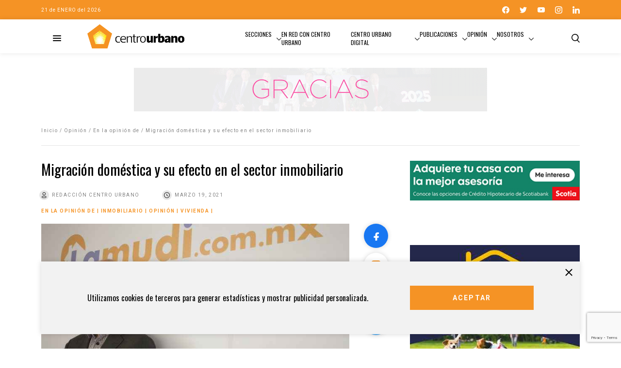

--- FILE ---
content_type: text/html; charset=UTF-8
request_url: https://centrourbano.com/opinion/migracion-domestica-y-su-efecto-en-el-sector-inmobiliario/
body_size: 26402
content:
<!DOCTYPE html>
<html lang="es">
<head>
<meta charset="UTF-8" />
<meta name="viewport" content="width=device-width" />
<meta name="google-adsense-account" content="ca-pub-7413388371550489">
<title>

Migración doméstica y su efecto en el sector inmobiliario - Centro Urbano
</title>
<link rel="icon" type="image/png" href="https://centrourbano.com/revista/wp-content/themes/centroUrbano2021/assets/favicon.png">
<meta name='robots' content='index, follow, max-image-preview:large, max-snippet:-1, max-video-preview:-1' />
	<style>img:is([sizes="auto" i], [sizes^="auto," i]) { contain-intrinsic-size: 3000px 1500px }</style>
	
<!-- Google Tag Manager for WordPress by gtm4wp.com -->
<script data-cfasync="false" data-pagespeed-no-defer>
	var gtm4wp_datalayer_name = "dataLayer";
	var dataLayer = dataLayer || [];
</script>
<!-- End Google Tag Manager for WordPress by gtm4wp.com -->
	<!-- This site is optimized with the Yoast SEO plugin v26.8 - https://yoast.com/product/yoast-seo-wordpress/ -->
	<title>Migración doméstica y su efecto en el sector inmobiliario</title>
	<meta name="description" content="Uno de los efectos de la pandemia por covid-19 es la movilización de los mexicanos a otras ciudades de la república" />
	<link rel="canonical" href="https://centrourbano.com/revista/opinion/migracion-domestica-y-su-efecto-en-el-sector-inmobiliario/" />
	<meta property="og:locale" content="es_ES" />
	<meta property="og:type" content="article" />
	<meta property="og:title" content="Migración doméstica y su efecto en el sector inmobiliario" />
	<meta property="og:description" content="Uno de los efectos de la pandemia por covid-19 es la movilización de los mexicanos a otras ciudades de la república" />
	<meta property="og:url" content="https://centrourbano.com/revista/opinion/migracion-domestica-y-su-efecto-en-el-sector-inmobiliario/" />
	<meta property="og:site_name" content="Centro Urbano" />
	<meta property="article:publisher" content="https://www.facebook.com/portalcentrourbano" />
	<meta property="article:published_time" content="2021-03-19T16:39:28+00:00" />
	<meta property="article:modified_time" content="2021-03-22T23:44:36+00:00" />
	<meta property="og:image" content="https://centrourbano.com/revista/wp-content/uploads/jaume-molet-8-1.jpeg" />
	<meta property="og:image:width" content="735" />
	<meta property="og:image:height" content="400" />
	<meta property="og:image:type" content="image/jpeg" />
	<meta name="author" content="Redacción Centro Urbano" />
	<meta name="twitter:card" content="summary_large_image" />
	<meta name="twitter:creator" content="@CentroUrbano" />
	<meta name="twitter:site" content="@CentroUrbano" />
	<meta name="twitter:label1" content="Escrito por" />
	<meta name="twitter:data1" content="Redacción Centro Urbano" />
	<meta name="twitter:label2" content="Tiempo de lectura" />
	<meta name="twitter:data2" content="4 minutos" />
	<script type="application/ld+json" class="yoast-schema-graph">{"@context":"https://schema.org","@graph":[{"@type":"Article","@id":"https://centrourbano.com/revista/opinion/migracion-domestica-y-su-efecto-en-el-sector-inmobiliario/#article","isPartOf":{"@id":"https://centrourbano.com/revista/opinion/migracion-domestica-y-su-efecto-en-el-sector-inmobiliario/"},"author":{"name":"Redacción Centro Urbano","@id":"https://centrourbano.com/revista/#/schema/person/b1c19e697b520a95b5458990f7653393"},"headline":"Migración doméstica y su efecto en el sector inmobiliario","datePublished":"2021-03-19T16:39:28+00:00","dateModified":"2021-03-22T23:44:36+00:00","mainEntityOfPage":{"@id":"https://centrourbano.com/revista/opinion/migracion-domestica-y-su-efecto-en-el-sector-inmobiliario/"},"wordCount":711,"commentCount":0,"publisher":{"@id":"https://centrourbano.com/revista/#organization"},"image":{"@id":"https://centrourbano.com/revista/opinion/migracion-domestica-y-su-efecto-en-el-sector-inmobiliario/#primaryimage"},"thumbnailUrl":"https://centrourbano.com/revista/wp-content/uploads/jaume-molet-8-1.jpeg","keywords":["Jaume Molet","Lamudi","migración","Migración doméstica","movilización","sector inmobiliario"],"articleSection":["En la opinión de","Inmobiliario","Opinión","Vivienda"],"inLanguage":"es","potentialAction":[{"@type":"CommentAction","name":"Comment","target":["https://centrourbano.com/revista/opinion/migracion-domestica-y-su-efecto-en-el-sector-inmobiliario/#respond"]}]},{"@type":"WebPage","@id":"https://centrourbano.com/revista/opinion/migracion-domestica-y-su-efecto-en-el-sector-inmobiliario/","url":"https://centrourbano.com/revista/opinion/migracion-domestica-y-su-efecto-en-el-sector-inmobiliario/","name":"Migración doméstica y su efecto en el sector inmobiliario","isPartOf":{"@id":"https://centrourbano.com/revista/#website"},"primaryImageOfPage":{"@id":"https://centrourbano.com/revista/opinion/migracion-domestica-y-su-efecto-en-el-sector-inmobiliario/#primaryimage"},"image":{"@id":"https://centrourbano.com/revista/opinion/migracion-domestica-y-su-efecto-en-el-sector-inmobiliario/#primaryimage"},"thumbnailUrl":"https://centrourbano.com/revista/wp-content/uploads/jaume-molet-8-1.jpeg","datePublished":"2021-03-19T16:39:28+00:00","dateModified":"2021-03-22T23:44:36+00:00","description":"Uno de los efectos de la pandemia por covid-19 es la movilización de los mexicanos a otras ciudades de la república","breadcrumb":{"@id":"https://centrourbano.com/revista/opinion/migracion-domestica-y-su-efecto-en-el-sector-inmobiliario/#breadcrumb"},"inLanguage":"es","potentialAction":[{"@type":"ReadAction","target":["https://centrourbano.com/revista/opinion/migracion-domestica-y-su-efecto-en-el-sector-inmobiliario/"]}]},{"@type":"ImageObject","inLanguage":"es","@id":"https://centrourbano.com/revista/opinion/migracion-domestica-y-su-efecto-en-el-sector-inmobiliario/#primaryimage","url":"https://centrourbano.com/revista/wp-content/uploads/jaume-molet-8-1.jpeg","contentUrl":"https://centrourbano.com/revista/wp-content/uploads/jaume-molet-8-1.jpeg","width":735,"height":400,"caption":"Uno de los efectos de la pandemia por covid-19 es la movilización de los mexicanos a otras ciudades de la república"},{"@type":"BreadcrumbList","@id":"https://centrourbano.com/revista/opinion/migracion-domestica-y-su-efecto-en-el-sector-inmobiliario/#breadcrumb","itemListElement":[{"@type":"ListItem","position":1,"name":"Portada","item":"https://centrourbano.com/revista/"},{"@type":"ListItem","position":2,"name":"Migración doméstica y su efecto en el sector inmobiliario"}]},{"@type":"WebSite","@id":"https://centrourbano.com/revista/#website","url":"https://centrourbano.com/revista/","name":"Centro Urbano","description":"Medio especializado en los sectores vivienda, inmobiliario, construcción, arquitectura y urbanismo.","publisher":{"@id":"https://centrourbano.com/revista/#organization"},"potentialAction":[{"@type":"SearchAction","target":{"@type":"EntryPoint","urlTemplate":"https://centrourbano.com/revista/?s={search_term_string}"},"query-input":{"@type":"PropertyValueSpecification","valueRequired":true,"valueName":"search_term_string"}}],"inLanguage":"es"},{"@type":"Organization","@id":"https://centrourbano.com/revista/#organization","name":"Centro Urbano","url":"https://centrourbano.com/revista/","logo":{"@type":"ImageObject","inLanguage":"es","@id":"https://centrourbano.com/revista/#/schema/logo/image/","url":"https://centrourbano.com/revista/wp-content/uploads/web_CU_logo-1.png","contentUrl":"https://centrourbano.com/revista/wp-content/uploads/web_CU_logo-1.png","width":350,"height":91,"caption":"Centro Urbano"},"image":{"@id":"https://centrourbano.com/revista/#/schema/logo/image/"},"sameAs":["https://www.facebook.com/portalcentrourbano","https://x.com/CentroUrbano","https://www.instagram.com/centro_urbano/","https://www.linkedin.com/company/centro-urbano/","http://www.youtube.com/user/portalcentrourbano"]},{"@type":"Person","@id":"https://centrourbano.com/revista/#/schema/person/b1c19e697b520a95b5458990f7653393","name":"Redacción Centro Urbano","image":{"@type":"ImageObject","inLanguage":"es","@id":"https://centrourbano.com/revista/#/schema/person/image/","url":"https://secure.gravatar.com/avatar/15a789f894398c0f311f3a7a2ee28032bbc0483098539da66b6a045aa810bf35?s=96&d=mm&r=g","contentUrl":"https://secure.gravatar.com/avatar/15a789f894398c0f311f3a7a2ee28032bbc0483098539da66b6a045aa810bf35?s=96&d=mm&r=g","caption":"Redacción Centro Urbano"},"url":"https://centrourbano.com/revista/author/editorial/"}]}</script>
	<!-- / Yoast SEO plugin. -->


<link rel='dns-prefetch' href='//code.jquery.com' />
<link rel='dns-prefetch' href='//cdnjs.cloudflare.com' />
<link rel='dns-prefetch' href='//maxcdn.bootstrapcdn.com' />
<link rel='dns-prefetch' href='//cdn.jsdelivr.net' />
<link rel="alternate" type="application/rss+xml" title="Centro Urbano &raquo; Comentario Migración doméstica y su efecto en el sector inmobiliario del feed" href="https://centrourbano.com/revista/opinion/migracion-domestica-y-su-efecto-en-el-sector-inmobiliario/feed/" />
		<!-- This site uses the Google Analytics by MonsterInsights plugin v9.11.1 - Using Analytics tracking - https://www.monsterinsights.com/ -->
							<script src="//www.googletagmanager.com/gtag/js?id=G-MZLBYYQ0KH"  data-cfasync="false" data-wpfc-render="false" type="text/javascript" async></script>
			<script data-cfasync="false" data-wpfc-render="false" type="text/javascript">
				var mi_version = '9.11.1';
				var mi_track_user = true;
				var mi_no_track_reason = '';
								var MonsterInsightsDefaultLocations = {"page_location":"https:\/\/centrourbano.com\/revista\/opinion\/migracion-domestica-y-su-efecto-en-el-sector-inmobiliario\/","page_referrer":"https:\/\/centrourbano.com\/opinion\/migracion-domestica-y-su-efecto-en-el-sector-inmobiliario\/"};
								if ( typeof MonsterInsightsPrivacyGuardFilter === 'function' ) {
					var MonsterInsightsLocations = (typeof MonsterInsightsExcludeQuery === 'object') ? MonsterInsightsPrivacyGuardFilter( MonsterInsightsExcludeQuery ) : MonsterInsightsPrivacyGuardFilter( MonsterInsightsDefaultLocations );
				} else {
					var MonsterInsightsLocations = (typeof MonsterInsightsExcludeQuery === 'object') ? MonsterInsightsExcludeQuery : MonsterInsightsDefaultLocations;
				}

								var disableStrs = [
										'ga-disable-G-MZLBYYQ0KH',
									];

				/* Function to detect opted out users */
				function __gtagTrackerIsOptedOut() {
					for (var index = 0; index < disableStrs.length; index++) {
						if (document.cookie.indexOf(disableStrs[index] + '=true') > -1) {
							return true;
						}
					}

					return false;
				}

				/* Disable tracking if the opt-out cookie exists. */
				if (__gtagTrackerIsOptedOut()) {
					for (var index = 0; index < disableStrs.length; index++) {
						window[disableStrs[index]] = true;
					}
				}

				/* Opt-out function */
				function __gtagTrackerOptout() {
					for (var index = 0; index < disableStrs.length; index++) {
						document.cookie = disableStrs[index] + '=true; expires=Thu, 31 Dec 2099 23:59:59 UTC; path=/';
						window[disableStrs[index]] = true;
					}
				}

				if ('undefined' === typeof gaOptout) {
					function gaOptout() {
						__gtagTrackerOptout();
					}
				}
								window.dataLayer = window.dataLayer || [];

				window.MonsterInsightsDualTracker = {
					helpers: {},
					trackers: {},
				};
				if (mi_track_user) {
					function __gtagDataLayer() {
						dataLayer.push(arguments);
					}

					function __gtagTracker(type, name, parameters) {
						if (!parameters) {
							parameters = {};
						}

						if (parameters.send_to) {
							__gtagDataLayer.apply(null, arguments);
							return;
						}

						if (type === 'event') {
														parameters.send_to = monsterinsights_frontend.v4_id;
							var hookName = name;
							if (typeof parameters['event_category'] !== 'undefined') {
								hookName = parameters['event_category'] + ':' + name;
							}

							if (typeof MonsterInsightsDualTracker.trackers[hookName] !== 'undefined') {
								MonsterInsightsDualTracker.trackers[hookName](parameters);
							} else {
								__gtagDataLayer('event', name, parameters);
							}
							
						} else {
							__gtagDataLayer.apply(null, arguments);
						}
					}

					__gtagTracker('js', new Date());
					__gtagTracker('set', {
						'developer_id.dZGIzZG': true,
											});
					if ( MonsterInsightsLocations.page_location ) {
						__gtagTracker('set', MonsterInsightsLocations);
					}
										__gtagTracker('config', 'G-MZLBYYQ0KH', {"forceSSL":"true","anonymize_ip":"true","link_attribution":"true"} );
										window.gtag = __gtagTracker;										(function () {
						/* https://developers.google.com/analytics/devguides/collection/analyticsjs/ */
						/* ga and __gaTracker compatibility shim. */
						var noopfn = function () {
							return null;
						};
						var newtracker = function () {
							return new Tracker();
						};
						var Tracker = function () {
							return null;
						};
						var p = Tracker.prototype;
						p.get = noopfn;
						p.set = noopfn;
						p.send = function () {
							var args = Array.prototype.slice.call(arguments);
							args.unshift('send');
							__gaTracker.apply(null, args);
						};
						var __gaTracker = function () {
							var len = arguments.length;
							if (len === 0) {
								return;
							}
							var f = arguments[len - 1];
							if (typeof f !== 'object' || f === null || typeof f.hitCallback !== 'function') {
								if ('send' === arguments[0]) {
									var hitConverted, hitObject = false, action;
									if ('event' === arguments[1]) {
										if ('undefined' !== typeof arguments[3]) {
											hitObject = {
												'eventAction': arguments[3],
												'eventCategory': arguments[2],
												'eventLabel': arguments[4],
												'value': arguments[5] ? arguments[5] : 1,
											}
										}
									}
									if ('pageview' === arguments[1]) {
										if ('undefined' !== typeof arguments[2]) {
											hitObject = {
												'eventAction': 'page_view',
												'page_path': arguments[2],
											}
										}
									}
									if (typeof arguments[2] === 'object') {
										hitObject = arguments[2];
									}
									if (typeof arguments[5] === 'object') {
										Object.assign(hitObject, arguments[5]);
									}
									if ('undefined' !== typeof arguments[1].hitType) {
										hitObject = arguments[1];
										if ('pageview' === hitObject.hitType) {
											hitObject.eventAction = 'page_view';
										}
									}
									if (hitObject) {
										action = 'timing' === arguments[1].hitType ? 'timing_complete' : hitObject.eventAction;
										hitConverted = mapArgs(hitObject);
										__gtagTracker('event', action, hitConverted);
									}
								}
								return;
							}

							function mapArgs(args) {
								var arg, hit = {};
								var gaMap = {
									'eventCategory': 'event_category',
									'eventAction': 'event_action',
									'eventLabel': 'event_label',
									'eventValue': 'event_value',
									'nonInteraction': 'non_interaction',
									'timingCategory': 'event_category',
									'timingVar': 'name',
									'timingValue': 'value',
									'timingLabel': 'event_label',
									'page': 'page_path',
									'location': 'page_location',
									'title': 'page_title',
									'referrer' : 'page_referrer',
								};
								for (arg in args) {
																		if (!(!args.hasOwnProperty(arg) || !gaMap.hasOwnProperty(arg))) {
										hit[gaMap[arg]] = args[arg];
									} else {
										hit[arg] = args[arg];
									}
								}
								return hit;
							}

							try {
								f.hitCallback();
							} catch (ex) {
							}
						};
						__gaTracker.create = newtracker;
						__gaTracker.getByName = newtracker;
						__gaTracker.getAll = function () {
							return [];
						};
						__gaTracker.remove = noopfn;
						__gaTracker.loaded = true;
						window['__gaTracker'] = __gaTracker;
					})();
									} else {
										console.log("");
					(function () {
						function __gtagTracker() {
							return null;
						}

						window['__gtagTracker'] = __gtagTracker;
						window['gtag'] = __gtagTracker;
					})();
									}
			</script>
							<!-- / Google Analytics by MonsterInsights -->
		<script type="text/javascript">
/* <![CDATA[ */
window._wpemojiSettings = {"baseUrl":"https:\/\/s.w.org\/images\/core\/emoji\/16.0.1\/72x72\/","ext":".png","svgUrl":"https:\/\/s.w.org\/images\/core\/emoji\/16.0.1\/svg\/","svgExt":".svg","source":{"concatemoji":"https:\/\/centrourbano.com\/revista\/wp-includes\/js\/wp-emoji-release.min.js?ver=6.8.3"}};
/*! This file is auto-generated */
!function(s,n){var o,i,e;function c(e){try{var t={supportTests:e,timestamp:(new Date).valueOf()};sessionStorage.setItem(o,JSON.stringify(t))}catch(e){}}function p(e,t,n){e.clearRect(0,0,e.canvas.width,e.canvas.height),e.fillText(t,0,0);var t=new Uint32Array(e.getImageData(0,0,e.canvas.width,e.canvas.height).data),a=(e.clearRect(0,0,e.canvas.width,e.canvas.height),e.fillText(n,0,0),new Uint32Array(e.getImageData(0,0,e.canvas.width,e.canvas.height).data));return t.every(function(e,t){return e===a[t]})}function u(e,t){e.clearRect(0,0,e.canvas.width,e.canvas.height),e.fillText(t,0,0);for(var n=e.getImageData(16,16,1,1),a=0;a<n.data.length;a++)if(0!==n.data[a])return!1;return!0}function f(e,t,n,a){switch(t){case"flag":return n(e,"\ud83c\udff3\ufe0f\u200d\u26a7\ufe0f","\ud83c\udff3\ufe0f\u200b\u26a7\ufe0f")?!1:!n(e,"\ud83c\udde8\ud83c\uddf6","\ud83c\udde8\u200b\ud83c\uddf6")&&!n(e,"\ud83c\udff4\udb40\udc67\udb40\udc62\udb40\udc65\udb40\udc6e\udb40\udc67\udb40\udc7f","\ud83c\udff4\u200b\udb40\udc67\u200b\udb40\udc62\u200b\udb40\udc65\u200b\udb40\udc6e\u200b\udb40\udc67\u200b\udb40\udc7f");case"emoji":return!a(e,"\ud83e\udedf")}return!1}function g(e,t,n,a){var r="undefined"!=typeof WorkerGlobalScope&&self instanceof WorkerGlobalScope?new OffscreenCanvas(300,150):s.createElement("canvas"),o=r.getContext("2d",{willReadFrequently:!0}),i=(o.textBaseline="top",o.font="600 32px Arial",{});return e.forEach(function(e){i[e]=t(o,e,n,a)}),i}function t(e){var t=s.createElement("script");t.src=e,t.defer=!0,s.head.appendChild(t)}"undefined"!=typeof Promise&&(o="wpEmojiSettingsSupports",i=["flag","emoji"],n.supports={everything:!0,everythingExceptFlag:!0},e=new Promise(function(e){s.addEventListener("DOMContentLoaded",e,{once:!0})}),new Promise(function(t){var n=function(){try{var e=JSON.parse(sessionStorage.getItem(o));if("object"==typeof e&&"number"==typeof e.timestamp&&(new Date).valueOf()<e.timestamp+604800&&"object"==typeof e.supportTests)return e.supportTests}catch(e){}return null}();if(!n){if("undefined"!=typeof Worker&&"undefined"!=typeof OffscreenCanvas&&"undefined"!=typeof URL&&URL.createObjectURL&&"undefined"!=typeof Blob)try{var e="postMessage("+g.toString()+"("+[JSON.stringify(i),f.toString(),p.toString(),u.toString()].join(",")+"));",a=new Blob([e],{type:"text/javascript"}),r=new Worker(URL.createObjectURL(a),{name:"wpTestEmojiSupports"});return void(r.onmessage=function(e){c(n=e.data),r.terminate(),t(n)})}catch(e){}c(n=g(i,f,p,u))}t(n)}).then(function(e){for(var t in e)n.supports[t]=e[t],n.supports.everything=n.supports.everything&&n.supports[t],"flag"!==t&&(n.supports.everythingExceptFlag=n.supports.everythingExceptFlag&&n.supports[t]);n.supports.everythingExceptFlag=n.supports.everythingExceptFlag&&!n.supports.flag,n.DOMReady=!1,n.readyCallback=function(){n.DOMReady=!0}}).then(function(){return e}).then(function(){var e;n.supports.everything||(n.readyCallback(),(e=n.source||{}).concatemoji?t(e.concatemoji):e.wpemoji&&e.twemoji&&(t(e.twemoji),t(e.wpemoji)))}))}((window,document),window._wpemojiSettings);
/* ]]> */
</script>
<style id='wp-emoji-styles-inline-css' type='text/css'>

	img.wp-smiley, img.emoji {
		display: inline !important;
		border: none !important;
		box-shadow: none !important;
		height: 1em !important;
		width: 1em !important;
		margin: 0 0.07em !important;
		vertical-align: -0.1em !important;
		background: none !important;
		padding: 0 !important;
	}
</style>
<link rel='stylesheet' id='wp-block-library-css' href='https://centrourbano.com/revista/wp-includes/css/dist/block-library/style.min.css?ver=6.8.3' type='text/css' media='all' />
<style id='classic-theme-styles-inline-css' type='text/css'>
/*! This file is auto-generated */
.wp-block-button__link{color:#fff;background-color:#32373c;border-radius:9999px;box-shadow:none;text-decoration:none;padding:calc(.667em + 2px) calc(1.333em + 2px);font-size:1.125em}.wp-block-file__button{background:#32373c;color:#fff;text-decoration:none}
</style>
<style id='global-styles-inline-css' type='text/css'>
:root{--wp--preset--aspect-ratio--square: 1;--wp--preset--aspect-ratio--4-3: 4/3;--wp--preset--aspect-ratio--3-4: 3/4;--wp--preset--aspect-ratio--3-2: 3/2;--wp--preset--aspect-ratio--2-3: 2/3;--wp--preset--aspect-ratio--16-9: 16/9;--wp--preset--aspect-ratio--9-16: 9/16;--wp--preset--color--black: #000000;--wp--preset--color--cyan-bluish-gray: #abb8c3;--wp--preset--color--white: #ffffff;--wp--preset--color--pale-pink: #f78da7;--wp--preset--color--vivid-red: #cf2e2e;--wp--preset--color--luminous-vivid-orange: #ff6900;--wp--preset--color--luminous-vivid-amber: #fcb900;--wp--preset--color--light-green-cyan: #7bdcb5;--wp--preset--color--vivid-green-cyan: #00d084;--wp--preset--color--pale-cyan-blue: #8ed1fc;--wp--preset--color--vivid-cyan-blue: #0693e3;--wp--preset--color--vivid-purple: #9b51e0;--wp--preset--gradient--vivid-cyan-blue-to-vivid-purple: linear-gradient(135deg,rgba(6,147,227,1) 0%,rgb(155,81,224) 100%);--wp--preset--gradient--light-green-cyan-to-vivid-green-cyan: linear-gradient(135deg,rgb(122,220,180) 0%,rgb(0,208,130) 100%);--wp--preset--gradient--luminous-vivid-amber-to-luminous-vivid-orange: linear-gradient(135deg,rgba(252,185,0,1) 0%,rgba(255,105,0,1) 100%);--wp--preset--gradient--luminous-vivid-orange-to-vivid-red: linear-gradient(135deg,rgba(255,105,0,1) 0%,rgb(207,46,46) 100%);--wp--preset--gradient--very-light-gray-to-cyan-bluish-gray: linear-gradient(135deg,rgb(238,238,238) 0%,rgb(169,184,195) 100%);--wp--preset--gradient--cool-to-warm-spectrum: linear-gradient(135deg,rgb(74,234,220) 0%,rgb(151,120,209) 20%,rgb(207,42,186) 40%,rgb(238,44,130) 60%,rgb(251,105,98) 80%,rgb(254,248,76) 100%);--wp--preset--gradient--blush-light-purple: linear-gradient(135deg,rgb(255,206,236) 0%,rgb(152,150,240) 100%);--wp--preset--gradient--blush-bordeaux: linear-gradient(135deg,rgb(254,205,165) 0%,rgb(254,45,45) 50%,rgb(107,0,62) 100%);--wp--preset--gradient--luminous-dusk: linear-gradient(135deg,rgb(255,203,112) 0%,rgb(199,81,192) 50%,rgb(65,88,208) 100%);--wp--preset--gradient--pale-ocean: linear-gradient(135deg,rgb(255,245,203) 0%,rgb(182,227,212) 50%,rgb(51,167,181) 100%);--wp--preset--gradient--electric-grass: linear-gradient(135deg,rgb(202,248,128) 0%,rgb(113,206,126) 100%);--wp--preset--gradient--midnight: linear-gradient(135deg,rgb(2,3,129) 0%,rgb(40,116,252) 100%);--wp--preset--font-size--small: 13px;--wp--preset--font-size--medium: 20px;--wp--preset--font-size--large: 36px;--wp--preset--font-size--x-large: 42px;--wp--preset--spacing--20: 0.44rem;--wp--preset--spacing--30: 0.67rem;--wp--preset--spacing--40: 1rem;--wp--preset--spacing--50: 1.5rem;--wp--preset--spacing--60: 2.25rem;--wp--preset--spacing--70: 3.38rem;--wp--preset--spacing--80: 5.06rem;--wp--preset--shadow--natural: 6px 6px 9px rgba(0, 0, 0, 0.2);--wp--preset--shadow--deep: 12px 12px 50px rgba(0, 0, 0, 0.4);--wp--preset--shadow--sharp: 6px 6px 0px rgba(0, 0, 0, 0.2);--wp--preset--shadow--outlined: 6px 6px 0px -3px rgba(255, 255, 255, 1), 6px 6px rgba(0, 0, 0, 1);--wp--preset--shadow--crisp: 6px 6px 0px rgba(0, 0, 0, 1);}:where(.is-layout-flex){gap: 0.5em;}:where(.is-layout-grid){gap: 0.5em;}body .is-layout-flex{display: flex;}.is-layout-flex{flex-wrap: wrap;align-items: center;}.is-layout-flex > :is(*, div){margin: 0;}body .is-layout-grid{display: grid;}.is-layout-grid > :is(*, div){margin: 0;}:where(.wp-block-columns.is-layout-flex){gap: 2em;}:where(.wp-block-columns.is-layout-grid){gap: 2em;}:where(.wp-block-post-template.is-layout-flex){gap: 1.25em;}:where(.wp-block-post-template.is-layout-grid){gap: 1.25em;}.has-black-color{color: var(--wp--preset--color--black) !important;}.has-cyan-bluish-gray-color{color: var(--wp--preset--color--cyan-bluish-gray) !important;}.has-white-color{color: var(--wp--preset--color--white) !important;}.has-pale-pink-color{color: var(--wp--preset--color--pale-pink) !important;}.has-vivid-red-color{color: var(--wp--preset--color--vivid-red) !important;}.has-luminous-vivid-orange-color{color: var(--wp--preset--color--luminous-vivid-orange) !important;}.has-luminous-vivid-amber-color{color: var(--wp--preset--color--luminous-vivid-amber) !important;}.has-light-green-cyan-color{color: var(--wp--preset--color--light-green-cyan) !important;}.has-vivid-green-cyan-color{color: var(--wp--preset--color--vivid-green-cyan) !important;}.has-pale-cyan-blue-color{color: var(--wp--preset--color--pale-cyan-blue) !important;}.has-vivid-cyan-blue-color{color: var(--wp--preset--color--vivid-cyan-blue) !important;}.has-vivid-purple-color{color: var(--wp--preset--color--vivid-purple) !important;}.has-black-background-color{background-color: var(--wp--preset--color--black) !important;}.has-cyan-bluish-gray-background-color{background-color: var(--wp--preset--color--cyan-bluish-gray) !important;}.has-white-background-color{background-color: var(--wp--preset--color--white) !important;}.has-pale-pink-background-color{background-color: var(--wp--preset--color--pale-pink) !important;}.has-vivid-red-background-color{background-color: var(--wp--preset--color--vivid-red) !important;}.has-luminous-vivid-orange-background-color{background-color: var(--wp--preset--color--luminous-vivid-orange) !important;}.has-luminous-vivid-amber-background-color{background-color: var(--wp--preset--color--luminous-vivid-amber) !important;}.has-light-green-cyan-background-color{background-color: var(--wp--preset--color--light-green-cyan) !important;}.has-vivid-green-cyan-background-color{background-color: var(--wp--preset--color--vivid-green-cyan) !important;}.has-pale-cyan-blue-background-color{background-color: var(--wp--preset--color--pale-cyan-blue) !important;}.has-vivid-cyan-blue-background-color{background-color: var(--wp--preset--color--vivid-cyan-blue) !important;}.has-vivid-purple-background-color{background-color: var(--wp--preset--color--vivid-purple) !important;}.has-black-border-color{border-color: var(--wp--preset--color--black) !important;}.has-cyan-bluish-gray-border-color{border-color: var(--wp--preset--color--cyan-bluish-gray) !important;}.has-white-border-color{border-color: var(--wp--preset--color--white) !important;}.has-pale-pink-border-color{border-color: var(--wp--preset--color--pale-pink) !important;}.has-vivid-red-border-color{border-color: var(--wp--preset--color--vivid-red) !important;}.has-luminous-vivid-orange-border-color{border-color: var(--wp--preset--color--luminous-vivid-orange) !important;}.has-luminous-vivid-amber-border-color{border-color: var(--wp--preset--color--luminous-vivid-amber) !important;}.has-light-green-cyan-border-color{border-color: var(--wp--preset--color--light-green-cyan) !important;}.has-vivid-green-cyan-border-color{border-color: var(--wp--preset--color--vivid-green-cyan) !important;}.has-pale-cyan-blue-border-color{border-color: var(--wp--preset--color--pale-cyan-blue) !important;}.has-vivid-cyan-blue-border-color{border-color: var(--wp--preset--color--vivid-cyan-blue) !important;}.has-vivid-purple-border-color{border-color: var(--wp--preset--color--vivid-purple) !important;}.has-vivid-cyan-blue-to-vivid-purple-gradient-background{background: var(--wp--preset--gradient--vivid-cyan-blue-to-vivid-purple) !important;}.has-light-green-cyan-to-vivid-green-cyan-gradient-background{background: var(--wp--preset--gradient--light-green-cyan-to-vivid-green-cyan) !important;}.has-luminous-vivid-amber-to-luminous-vivid-orange-gradient-background{background: var(--wp--preset--gradient--luminous-vivid-amber-to-luminous-vivid-orange) !important;}.has-luminous-vivid-orange-to-vivid-red-gradient-background{background: var(--wp--preset--gradient--luminous-vivid-orange-to-vivid-red) !important;}.has-very-light-gray-to-cyan-bluish-gray-gradient-background{background: var(--wp--preset--gradient--very-light-gray-to-cyan-bluish-gray) !important;}.has-cool-to-warm-spectrum-gradient-background{background: var(--wp--preset--gradient--cool-to-warm-spectrum) !important;}.has-blush-light-purple-gradient-background{background: var(--wp--preset--gradient--blush-light-purple) !important;}.has-blush-bordeaux-gradient-background{background: var(--wp--preset--gradient--blush-bordeaux) !important;}.has-luminous-dusk-gradient-background{background: var(--wp--preset--gradient--luminous-dusk) !important;}.has-pale-ocean-gradient-background{background: var(--wp--preset--gradient--pale-ocean) !important;}.has-electric-grass-gradient-background{background: var(--wp--preset--gradient--electric-grass) !important;}.has-midnight-gradient-background{background: var(--wp--preset--gradient--midnight) !important;}.has-small-font-size{font-size: var(--wp--preset--font-size--small) !important;}.has-medium-font-size{font-size: var(--wp--preset--font-size--medium) !important;}.has-large-font-size{font-size: var(--wp--preset--font-size--large) !important;}.has-x-large-font-size{font-size: var(--wp--preset--font-size--x-large) !important;}
:where(.wp-block-post-template.is-layout-flex){gap: 1.25em;}:where(.wp-block-post-template.is-layout-grid){gap: 1.25em;}
:where(.wp-block-columns.is-layout-flex){gap: 2em;}:where(.wp-block-columns.is-layout-grid){gap: 2em;}
:root :where(.wp-block-pullquote){font-size: 1.5em;line-height: 1.6;}
</style>
<link rel='stylesheet' id='contact-form-7-css' href='https://centrourbano.com/revista/wp-content/plugins/contact-form-7/includes/css/styles.css?ver=6.1.4' type='text/css' media='all' />
<link rel='stylesheet' id='style-bootstrap-css' href='https://maxcdn.bootstrapcdn.com/bootstrap/4.0.0/css/bootstrap.min.css?ver=6.8.3' type='text/css' media='all' />
<link rel='stylesheet' id='style-slyck-css' href='//cdn.jsdelivr.net/npm/slick-carousel@1.8.1/slick/slick.css?ver=6.8.3' type='text/css' media='all' />
<link rel='stylesheet' id='style-slyck-theme-css' href='https://cdnjs.cloudflare.com/ajax/libs/slick-carousel/1.8.1/slick-theme.min.css?ver=6.8.3' type='text/css' media='all' />
<link rel='stylesheet' id='style-fonts-css' href='https://centrourbano.com/revista/wp-content/themes/centroUrbano2021/assets/styles/fonts.css?ver=6.8.3' type='text/css' media='all' />
<link rel='stylesheet' id='style-single-css' href='https://centrourbano.com/revista/wp-content/themes/centroUrbano2021/assets/styles/single.css?ver=1.2.2' type='text/css' media='all' />
<script type="text/javascript" src="https://centrourbano.com/revista/wp-content/plugins/google-analytics-for-wordpress/assets/js/frontend-gtag.min.js?ver=9.11.1" id="monsterinsights-frontend-script-js" async="async" data-wp-strategy="async"></script>
<script data-cfasync="false" data-wpfc-render="false" type="text/javascript" id='monsterinsights-frontend-script-js-extra'>/* <![CDATA[ */
var monsterinsights_frontend = {"js_events_tracking":"true","download_extensions":"doc,pdf,ppt,zip,xls,docx,pptx,xlsx","inbound_paths":"[{\"path\":\"\\\/go\\\/\",\"label\":\"affiliate\"},{\"path\":\"\\\/recommend\\\/\",\"label\":\"affiliate\"}]","home_url":"https:\/\/centrourbano.com\/revista","hash_tracking":"false","v4_id":"G-MZLBYYQ0KH"};/* ]]> */
</script>
<link rel="https://api.w.org/" href="https://centrourbano.com/revista/wp-json/" /><link rel="alternate" title="JSON" type="application/json" href="https://centrourbano.com/revista/wp-json/wp/v2/posts/115217" /><link rel="EditURI" type="application/rsd+xml" title="RSD" href="https://centrourbano.com/revista/xmlrpc.php?rsd" />
<link rel='shortlink' href='https://centrourbano.com/revista/?p=115217' />
<link rel="alternate" title="oEmbed (JSON)" type="application/json+oembed" href="https://centrourbano.com/revista/wp-json/oembed/1.0/embed?url=https%3A%2F%2Fcentrourbano.com%2Frevista%2Fopinion%2Fmigracion-domestica-y-su-efecto-en-el-sector-inmobiliario%2F" />
<link rel="alternate" title="oEmbed (XML)" type="text/xml+oembed" href="https://centrourbano.com/revista/wp-json/oembed/1.0/embed?url=https%3A%2F%2Fcentrourbano.com%2Frevista%2Fopinion%2Fmigracion-domestica-y-su-efecto-en-el-sector-inmobiliario%2F&#038;format=xml" />

<!-- Google Tag Manager for WordPress by gtm4wp.com -->
<!-- GTM Container placement set to automatic -->
<script data-cfasync="false" data-pagespeed-no-defer type="text/javascript">
	var dataLayer_content = {"pagePostType":"post","pagePostType2":"single-post","pageCategory":["blog-de-invitado","inmobiliario","opinion","vivienda"],"pageAttributes":["jaume-molet","lamudi","migracion","migracion-domestica","movilizacion","sector-inmobiliario"],"pagePostAuthor":"Redacción Centro Urbano"};
	dataLayer.push( dataLayer_content );
</script>
<script data-cfasync="false" data-pagespeed-no-defer type="text/javascript">
(function(w,d,s,l,i){w[l]=w[l]||[];w[l].push({'gtm.start':
new Date().getTime(),event:'gtm.js'});var f=d.getElementsByTagName(s)[0],
j=d.createElement(s),dl=l!='dataLayer'?'&l='+l:'';j.async=true;j.src=
'//www.googletagmanager.com/gtm.js?id='+i+dl;f.parentNode.insertBefore(j,f);
})(window,document,'script','dataLayer','GTM-KR25G68M');
</script>
<!-- End Google Tag Manager for WordPress by gtm4wp.com -->		<style type="text/css" id="wp-custom-css">
			#menu-item-159585{
    overflow: hidden;
    margin-bottom: 20px;
}
		</style>
		

</head>
<body class="wp-singular post-template-default single single-post postid-115217 single-format-standard wp-theme-centroUrbano2021">
<div class="search-container">
        <div class="search-box-container">
            <div class="container">
                <div class="row">
                    <div class="col-sm-11 col-10 bar-aux">
                    <form role="search" method="get" id="searchform" class="searchform" action="https://centrourbano.com/revista/" >
                        <div class="search-img-box">
                            <img src="https://centrourbano.com/revista/wp-content/themes/centroUrbano2021/assets/Search.svg" alt=""/>
                        </div>
                        <input type="search" name="s" id="search" value="" placeholder='Introduce tu búsqueda.'>
                        <button type="submit" id="search-submit">
                            <span>BUSCAR</span>
                        </button>
                    </form>
                    </div>
                    <div class="col-sm-1 col-2">
                        <div class="close-search">
                            <img src="https://centrourbano.com/revista/wp-content/themes/centroUrbano2021/assets/Close.svg" alt=""/>
                        </div>
                    </div>
                </div>
            </div>
        </div>
    </div>
<div class="menuHamburgues1 container">
<!-- <h2>Hamburguesa</h2> -->
    <div class="container-block-burguer">
        <div class="block-burguer">
            <div class="menu-hamburguesa-container"><ul id="menu-hamburguesa" class="menu"><li id="menu-item-116854" class="menu-item menu-item-type-custom menu-item-object-custom menu-item-has-children menu-item-116854"><a href="#">Secciones</a>
<ul class="sub-menu">
	<li id="menu-item-116855" class="menu-item menu-item-type-taxonomy menu-item-object-category menu-item-has-children menu-item-116855"><a href="https://centrourbano.com/revista/actualidad/">Actualidad</a>
	<ul class="sub-menu">
		<li id="menu-item-116863" class="menu-item menu-item-type-taxonomy menu-item-object-category menu-item-116863"><a href="https://centrourbano.com/revista/agenda-2/">Agenda</a></li>
		<li id="menu-item-116895" class="menu-item menu-item-type-taxonomy menu-item-object-category menu-item-116895"><a href="https://centrourbano.com/revista/actualidad/tendencias/">Tendencias</a></li>
	</ul>
</li>
	<li id="menu-item-116856" class="menu-item menu-item-type-taxonomy menu-item-object-category menu-item-116856"><a href="https://centrourbano.com/revista/arquitectura-2/">Arquitectura</a></li>
	<li id="menu-item-116857" class="menu-item menu-item-type-taxonomy menu-item-object-category menu-item-116857"><a href="https://centrourbano.com/revista/construccion/">Construcción</a></li>
	<li id="menu-item-116858" class="menu-item menu-item-type-taxonomy menu-item-object-category current-post-ancestor current-menu-parent current-post-parent menu-item-116858"><a href="https://centrourbano.com/revista/inmobiliario/">Inmobiliario</a></li>
	<li id="menu-item-116861" class="menu-item menu-item-type-taxonomy menu-item-object-category menu-item-116861"><a href="https://centrourbano.com/revista/entrevistas/">Entrevistas</a></li>
	<li id="menu-item-116859" class="menu-item menu-item-type-taxonomy menu-item-object-category menu-item-116859"><a href="https://centrourbano.com/revista/urbanismo/">Urbanismo</a></li>
	<li id="menu-item-116860" class="menu-item menu-item-type-taxonomy menu-item-object-category current-post-ancestor current-menu-parent current-post-parent menu-item-116860"><a href="https://centrourbano.com/revista/vivienda/">Vivienda</a></li>
	<li id="menu-item-116862" class="menu-item menu-item-type-taxonomy menu-item-object-category menu-item-116862"><a href="https://centrourbano.com/revista/reportajes/">Reportajes</a></li>
</ul>
</li>
<li id="menu-item-159585" class="menu-item menu-item-type-taxonomy menu-item-object-category menu-item-159585"><a href="https://centrourbano.com/revista/en-red-con-centro-urbano/">En Red con Centro Urbano</a></li>
<li id="menu-item-116864" class="menu-item menu-item-type-taxonomy menu-item-object-category menu-item-has-children menu-item-116864"><a href="https://centrourbano.com/revista/centro-urbano-home/centro-urbano-digital/">Centro Urbano Digital</a>
<ul class="sub-menu">
	<li id="menu-item-116865" class="menu-item menu-item-type-taxonomy menu-item-object-category menu-item-116865"><a href="https://centrourbano.com/revista/centro-urbano-home/centro-urbano-digital/entrevistas-centro-urbano-digital/">Entrevistas</a></li>
	<li id="menu-item-116866" class="menu-item menu-item-type-taxonomy menu-item-object-category menu-item-116866"><a href="https://centrourbano.com/revista/centro-urbano-home/centro-urbano-digital/reportajes-centro-urbano-digital/">Reportajes</a></li>
	<li id="menu-item-159578" class="menu-item menu-item-type-taxonomy menu-item-object-category menu-item-has-children menu-item-159578"><a href="https://centrourbano.com/revista/centro-urbano-home/">Centro Urbano Home</a>
	<ul class="sub-menu">
		<li id="menu-item-159579" class="menu-item menu-item-type-taxonomy menu-item-object-category menu-item-159579"><a href="https://centrourbano.com/revista/centro-urbano-home/tu-asesor-de-casa/">Tu Asesor de Casa</a></li>
		<li id="menu-item-159580" class="menu-item menu-item-type-taxonomy menu-item-object-category menu-item-159580"><a href="https://centrourbano.com/revista/centro-urbano-home/dialogos-de-ciudad-con-horacio-urbano/">Diálogos de Ciudad&#8230;con Horacio Urbano</a></li>
		<li id="menu-item-159581" class="menu-item menu-item-type-taxonomy menu-item-object-category menu-item-159581"><a href="https://centrourbano.com/revista/centro-urbano-home/historias-de-responsabilidad-social/">Historias de Responsabilidad Social</a></li>
		<li id="menu-item-159582" class="menu-item menu-item-type-taxonomy menu-item-object-category menu-item-159582"><a href="https://centrourbano.com/revista/centro-urbano-home/utopolis-la-utopia-de-la-ciudad-del-futuro/">Utópolis&#8230;la utopía de la ciudad del futuro</a></li>
	</ul>
</li>
	<li id="menu-item-159583" class="menu-item menu-item-type-custom menu-item-object-custom menu-item-159583"><a href="https://www.youtube.com/c/CentroUrbano/featured">YouTube</a></li>
</ul>
</li>
<li id="menu-item-159584" class="menu-item menu-item-type-taxonomy menu-item-object-category menu-item-has-children menu-item-159584"><a href="https://centrourbano.com/revista/publicaciones/">Publicaciones</a>
<ul class="sub-menu">
	<li id="menu-item-159586" class="menu-item menu-item-type-taxonomy menu-item-object-category menu-item-159586"><a href="https://centrourbano.com/revista/publicaciones/hombres-y-mujeres-magazine/">Hombres y Mujeres Magazine</a></li>
	<li id="menu-item-159587" class="menu-item menu-item-type-custom menu-item-object-custom menu-item-159587"><a href="http://periodicomicasa.com.mx/">Periódico Mi Casa</a></li>
	<li id="menu-item-159592" class="menu-item menu-item-type-taxonomy menu-item-object-category menu-item-159592"><a href="https://centrourbano.com/revista/publicaciones/revista-inversion-inmobiliaria/">Revista Inversión Inmobiliaria</a></li>
	<li id="menu-item-159595" class="menu-item menu-item-type-taxonomy menu-item-object-category menu-item-159595"><a href="https://centrourbano.com/revista/publicaciones/revista-vivienda/">Revista Vivienda</a></li>
	<li id="menu-item-159590" class="menu-item menu-item-type-taxonomy menu-item-object-category menu-item-159590"><a href="https://centrourbano.com/revista/revista-futuros-urbanos/">Revista Futuros Urbanos</a></li>
</ul>
</li>
<li id="menu-item-116867" class="menu-item menu-item-type-taxonomy menu-item-object-category current-post-ancestor current-menu-parent current-post-parent menu-item-has-children menu-item-116867"><a href="https://centrourbano.com/revista/opinion/">Opinión</a>
<ul class="sub-menu">
	<li id="menu-item-116868" class="menu-item menu-item-type-taxonomy menu-item-object-category menu-item-116868"><a href="https://centrourbano.com/revista/opinion/blog-desde-centro-urbano/">Desde Centro Urbano</a></li>
	<li id="menu-item-116870" class="menu-item menu-item-type-taxonomy menu-item-object-category menu-item-116870"><a href="https://centrourbano.com/revista/opinion/blog-desde-la-casa/">Desde la Casa</a></li>
	<li id="menu-item-159596" class="menu-item menu-item-type-taxonomy menu-item-object-category menu-item-159596"><a href="https://centrourbano.com/revista/desde-el-notariado/">Desde el Notariado</a></li>
	<li id="menu-item-116869" class="menu-item menu-item-type-taxonomy menu-item-object-category menu-item-116869"><a href="https://centrourbano.com/revista/opinion/blog-desde-el-terreno/">Desde el terreno</a></li>
	<li id="menu-item-116871" class="menu-item menu-item-type-taxonomy menu-item-object-category current-post-ancestor current-menu-parent current-post-parent menu-item-116871"><a href="https://centrourbano.com/revista/opinion/blog-de-invitado/">En la opinión de</a></li>
	<li id="menu-item-159597" class="menu-item menu-item-type-taxonomy menu-item-object-category menu-item-159597"><a href="https://centrourbano.com/revista/opinion/en-voz-de-las-mujeres/">En Voz de las Mujeres</a></li>
	<li id="menu-item-116872" class="menu-item menu-item-type-taxonomy menu-item-object-category menu-item-116872"><a href="https://centrourbano.com/revista/opinion/blog-de-urbanismo/">Hablemos de Urbanismo</a></li>
	<li id="menu-item-159598" class="menu-item menu-item-type-taxonomy menu-item-object-category menu-item-159598"><a href="https://centrourbano.com/revista/opinion/octubre-urbano/">Octubre Urbano</a></li>
	<li id="menu-item-159599" class="menu-item menu-item-type-taxonomy menu-item-object-category menu-item-159599"><a href="https://centrourbano.com/revista/opinion/perspectivas-2026/">Perspectivas 2026</a></li>
</ul>
</li>
<li id="menu-item-116873" class="menu-item menu-item-type-custom menu-item-object-custom menu-item-has-children menu-item-116873"><a href="#">Nosotros</a>
<ul class="sub-menu">
	<li id="menu-item-116874" class="menu-item menu-item-type-post_type menu-item-object-page menu-item-116874"><a href="https://centrourbano.com/revista/contacto/">Contacto</a></li>
	<li id="menu-item-116875" class="menu-item menu-item-type-post_type menu-item-object-page menu-item-116875"><a href="https://centrourbano.com/revista/nosotros/">Nosotros</a></li>
	<li id="menu-item-116876" class="menu-item menu-item-type-post_type menu-item-object-page menu-item-116876"><a href="https://centrourbano.com/revista/quienes-somos/">Quiénes somos</a></li>
	<li id="menu-item-116916" class="menu-item menu-item-type-custom menu-item-object-custom menu-item-116916"><a target="_blank" href="http://hombresymujeresdelacasa.com/home/">Hombres y Mujeres de la Casa</a></li>
	<li id="menu-item-120249" class="menu-item menu-item-type-post_type menu-item-object-page menu-item-120249"><a href="https://centrourbano.com/revista/reporte-anual/">Reporte Anual</a></li>
</ul>
</li>
</ul></div>        </div>
        <div class="black"></div>
    </div>
</div>
<!-- <hr> -->
<div class="menuHamburgues">
<!-- <h2>Principal</h2> -->
    <div class="header-top">
        <div class="container">
            <div class="row justify-content-between align-items-center">
                <div class="col date">
                    <span class="date">21 de ENERO del 2026</span>
                </div>
                <div class="col-lg-2 col-sm-4 col-5">
                    <ul class="list-social">
                                                <li><a href="https://www.facebook.com/portalcentrourbano" target="blank">
                                <div class="icon icon-facebook icon-white social-net"></div>
                                <div class="bg-list"></div>
                            </a>
                        </li>
                                                                        <li><a href="https://twitter.com/CentroUrbano" target="blank">
                                <div class="icon icon-twitter icon-white social-net"></div>
                                <div class="bg-list"></div>
                            </a>
                        </li>
                                                                        <li><a href="https://www.youtube.com/c/CentroUrbano/featured" target="blank">
                                <div class="icon icon-youtube icon-white social-net"></div>
                                <div class="bg-list"></div>
                            </a>
                        </li>
                                                                        <li><a href="https://www.instagram.com/centro_urbano/" target="blank">
                                <img src="https://centrourbano.com/revista/wp-content/themes/centroUrbano2021/assets/instagram.svg" class="icon-instagram social-net social-measure" alt=""/>
                                <div class="bg-list"></div>
                            </a>
                        </li>
                                                                        <li><a href="https://www.linkedin.com/company/centro-urbano" target="blank">
                                <img src="https://centrourbano.com/revista/wp-content/themes/centroUrbano2021/assets/linkedin.svg" class="icon-linkedin social-net social-measure" alt=""/>
                                <div class="bg-list"></div>
                            </a>
                        </li>
                                            </ul>
                </div>
            </div>
        </div>
    </div>
    <div class="header-bottom">
        <div class="container">
            <div class="row align-items-center">
                <div class="col-lg-1 col-2">
                    <div class="burguer-menu">
                        <div class="icon-menu-burguer-wrap">
                            <div class="icon-menu-burguer">
                                <div class="icon-menu__bar1"></div>
                                <div class="icon-menu__bar2"></div>
                                <div class="icon-menu__bar3"></div>
                            </div>
                        </div>
                    </div>
                </div>
                <div class="col-lg-3 col-4 logo-box">
                    <div>
                        <!-- LOGO -->
                                                <a href="https://centrourbano.com/revista"><img src="https://centrourbano.com/revista/wp-content/themes/centroUrbano2021/assets/Logo.svg" width="121" height="30" alt="Centro Urbano Logo"></a>
                    </div>
                </div>
                <div class="col-lg-7">
                    <div class="menu-principal-container"><ul id="menu-principal" class="menu"><li id="menu-item-116819" class="menu-item menu-item-type-custom menu-item-object-custom menu-item-has-children menu-item-116819"><a href="#">Secciones</a>
<ul class="sub-menu">
	<li id="menu-item-116820" class="menu-item menu-item-type-taxonomy menu-item-object-category menu-item-has-children menu-item-116820"><a href="https://centrourbano.com/revista/actualidad/">Actualidad</a>
	<ul class="sub-menu">
		<li id="menu-item-159554" class="menu-item menu-item-type-taxonomy menu-item-object-category menu-item-159554"><a href="https://centrourbano.com/revista/agenda-2/">Agenda</a></li>
		<li id="menu-item-138209" class="menu-item menu-item-type-taxonomy menu-item-object-category menu-item-138209"><a href="https://centrourbano.com/revista/actualidad/tendencias/">Tendencias</a></li>
	</ul>
</li>
	<li id="menu-item-116821" class="menu-item menu-item-type-taxonomy menu-item-object-category menu-item-116821"><a href="https://centrourbano.com/revista/arquitectura-2/">Arquitectura</a></li>
	<li id="menu-item-116822" class="menu-item menu-item-type-taxonomy menu-item-object-category menu-item-116822"><a href="https://centrourbano.com/revista/construccion/">Construcción</a></li>
	<li id="menu-item-116824" class="menu-item menu-item-type-taxonomy menu-item-object-category current-post-ancestor current-menu-parent current-post-parent menu-item-116824"><a href="https://centrourbano.com/revista/inmobiliario/">Inmobiliario</a></li>
	<li id="menu-item-116823" class="menu-item menu-item-type-taxonomy menu-item-object-category menu-item-116823"><a href="https://centrourbano.com/revista/entrevistas/">Entrevistas</a></li>
	<li id="menu-item-116825" class="menu-item menu-item-type-taxonomy menu-item-object-category menu-item-116825"><a href="https://centrourbano.com/revista/urbanismo/">Urbanismo</a></li>
	<li id="menu-item-116826" class="menu-item menu-item-type-taxonomy menu-item-object-category current-post-ancestor current-menu-parent current-post-parent menu-item-116826"><a href="https://centrourbano.com/revista/vivienda/">Vivienda</a></li>
	<li id="menu-item-116827" class="menu-item menu-item-type-taxonomy menu-item-object-category menu-item-116827"><a href="https://centrourbano.com/revista/reportajes/">Reportajes</a></li>
</ul>
</li>
<li id="menu-item-159553" class="menu-item menu-item-type-taxonomy menu-item-object-category menu-item-159553"><a href="https://centrourbano.com/revista/en-red-con-centro-urbano/">En Red con Centro Urbano</a></li>
<li id="menu-item-116828" class="menu-item menu-item-type-taxonomy menu-item-object-category menu-item-has-children menu-item-116828"><a href="https://centrourbano.com/revista/centro-urbano-home/centro-urbano-digital/">Centro Urbano Digital</a>
<ul class="sub-menu">
	<li id="menu-item-116829" class="menu-item menu-item-type-taxonomy menu-item-object-category menu-item-116829"><a href="https://centrourbano.com/revista/centro-urbano-home/centro-urbano-digital/entrevistas-centro-urbano-digital/">Entrevistas</a></li>
	<li id="menu-item-116830" class="menu-item menu-item-type-taxonomy menu-item-object-category menu-item-116830"><a href="https://centrourbano.com/revista/centro-urbano-home/centro-urbano-digital/reportajes-centro-urbano-digital/">Reportajes</a></li>
	<li id="menu-item-116831" class="menu-item menu-item-type-taxonomy menu-item-object-category menu-item-has-children menu-item-116831"><a href="https://centrourbano.com/revista/centro-urbano-home/">Centro Urbano Home</a>
	<ul class="sub-menu">
		<li id="menu-item-116834" class="menu-item menu-item-type-taxonomy menu-item-object-category menu-item-116834"><a href="https://centrourbano.com/revista/centro-urbano-home/tu-asesor-de-casa/">Tu Asesor de Casa</a></li>
		<li id="menu-item-116832" class="menu-item menu-item-type-taxonomy menu-item-object-category menu-item-116832"><a href="https://centrourbano.com/revista/centro-urbano-home/dialogos-de-ciudad-con-horacio-urbano/">Diálogos de Ciudad&#8230;con Horacio Urbano</a></li>
		<li id="menu-item-116833" class="menu-item menu-item-type-taxonomy menu-item-object-category menu-item-116833"><a href="https://centrourbano.com/revista/centro-urbano-home/historias-de-responsabilidad-social/">Historias de Responsabilidad Social</a></li>
		<li id="menu-item-116835" class="menu-item menu-item-type-taxonomy menu-item-object-category menu-item-116835"><a href="https://centrourbano.com/revista/centro-urbano-home/utopolis-la-utopia-de-la-ciudad-del-futuro/">Utópolis&#8230;la utopía de la ciudad del futuro</a></li>
	</ul>
</li>
	<li id="menu-item-159555" class="menu-item menu-item-type-custom menu-item-object-custom menu-item-159555"><a href="https://www.youtube.com/c/CentroUrbano/featured">YouTube</a></li>
</ul>
</li>
<li id="menu-item-116836" class="menu-item menu-item-type-taxonomy menu-item-object-category menu-item-has-children menu-item-116836"><a href="https://centrourbano.com/revista/publicaciones/">Publicaciones</a>
<ul class="sub-menu">
	<li id="menu-item-116837" class="menu-item menu-item-type-taxonomy menu-item-object-category menu-item-116837"><a href="https://centrourbano.com/revista/publicaciones/hombres-y-mujeres-magazine/">Hombres y Mujeres Magazine</a></li>
	<li id="menu-item-116848" class="menu-item menu-item-type-custom menu-item-object-custom menu-item-116848"><a target="_blank" href="http://periodicomicasa.com.mx/">Periódico Mi Casa</a></li>
	<li id="menu-item-116839" class="menu-item menu-item-type-taxonomy menu-item-object-category menu-item-116839"><a href="https://centrourbano.com/revista/publicaciones/revista-inversion-inmobiliaria/">Revista Inversión Inmobiliaria</a></li>
	<li id="menu-item-116840" class="menu-item menu-item-type-taxonomy menu-item-object-category menu-item-116840"><a href="https://centrourbano.com/revista/publicaciones/revista-vivienda/">Revista Vivienda</a></li>
	<li id="menu-item-138213" class="menu-item menu-item-type-taxonomy menu-item-object-category menu-item-138213"><a href="https://centrourbano.com/revista/publicaciones/futuros-urbanos/">Revista Futuros Urbanos</a></li>
</ul>
</li>
<li id="menu-item-116841" class="menu-item menu-item-type-taxonomy menu-item-object-category current-post-ancestor current-menu-parent current-post-parent menu-item-has-children menu-item-116841"><a href="https://centrourbano.com/revista/opinion/">Opinión</a>
<ul class="sub-menu">
	<li id="menu-item-116842" class="menu-item menu-item-type-taxonomy menu-item-object-category menu-item-116842"><a href="https://centrourbano.com/revista/opinion/blog-desde-centro-urbano/">Desde Centro Urbano</a></li>
	<li id="menu-item-116844" class="menu-item menu-item-type-taxonomy menu-item-object-category menu-item-116844"><a href="https://centrourbano.com/revista/opinion/blog-desde-la-casa/">Desde la Casa</a></li>
	<li id="menu-item-143096" class="menu-item menu-item-type-taxonomy menu-item-object-category menu-item-143096"><a href="https://centrourbano.com/revista/opinion/desde-el-notariado-opinion/">Desde el Notariado</a></li>
	<li id="menu-item-116843" class="menu-item menu-item-type-taxonomy menu-item-object-category menu-item-116843"><a href="https://centrourbano.com/revista/opinion/blog-desde-el-terreno/">Desde el terreno</a></li>
	<li id="menu-item-116845" class="menu-item menu-item-type-taxonomy menu-item-object-category current-post-ancestor current-menu-parent current-post-parent menu-item-116845"><a href="https://centrourbano.com/revista/opinion/blog-de-invitado/">En la opinión de</a></li>
	<li id="menu-item-138215" class="menu-item menu-item-type-taxonomy menu-item-object-category menu-item-138215"><a href="https://centrourbano.com/revista/opinion/en-voz-de-las-mujeres/">En Voz de las Mujeres</a></li>
	<li id="menu-item-116846" class="menu-item menu-item-type-taxonomy menu-item-object-category menu-item-116846"><a href="https://centrourbano.com/revista/opinion/blog-de-urbanismo/">Hablemos de Urbanismo</a></li>
	<li id="menu-item-143097" class="menu-item menu-item-type-taxonomy menu-item-object-category menu-item-143097"><a href="https://centrourbano.com/revista/opinion/octubre-urbano/">Octubre Urbano</a></li>
	<li id="menu-item-159552" class="menu-item menu-item-type-taxonomy menu-item-object-category menu-item-159552"><a href="https://centrourbano.com/revista/opinion/perspectivas-2026/">Perspectivas 2026</a></li>
</ul>
</li>
<li id="menu-item-116849" class="menu-item menu-item-type-custom menu-item-object-custom menu-item-has-children menu-item-116849"><a href="#">Nosotros</a>
<ul class="sub-menu">
	<li id="menu-item-116853" class="menu-item menu-item-type-post_type menu-item-object-page menu-item-116853"><a href="https://centrourbano.com/revista/quienes-somos/">Quiénes somos</a></li>
	<li id="menu-item-116852" class="menu-item menu-item-type-post_type menu-item-object-page menu-item-116852"><a href="https://centrourbano.com/revista/nosotros/">Nosotros</a></li>
	<li id="menu-item-116851" class="menu-item menu-item-type-post_type menu-item-object-page menu-item-116851"><a href="https://centrourbano.com/revista/contacto/">Contacto</a></li>
	<li id="menu-item-116915" class="menu-item menu-item-type-custom menu-item-object-custom menu-item-116915"><a target="_blank" href="http://hombresymujeresdelacasa.com/home/">Hombres y Mujeres de la Casa</a></li>
	<li id="menu-item-120235" class="menu-item menu-item-type-post_type menu-item-object-page menu-item-120235"><a href="https://centrourbano.com/revista/reporte-anual/">Reporte Anual</a></li>
</ul>
</li>
</ul></div>                </div>
                <div class="col-lg-1 col search-box">
                    <div>
                        <!-- <div class="icon icon-search"></div> -->
                        <img src="https://centrourbano.com/revista/wp-content/themes/centroUrbano2021/assets/Search.svg" alt=""/>
                    </div>
                </div>
            </div>
        </div>
    </div>

</div>


    <!-- BEGINS CONTAINER PRINCIPAL -->
        <div class="container">
            <!-- BEGINS BANNER -->
            <div class="row">
                <div class="col">
                    <div class="banner col-banner">
                        <!-- BANNER -->
                                                  
                           <a href="https://www.facebook.com/portalcentrourbano/videos/1150798393443498" target="_blank" rel="nofollow noopener"><img decoding="async" src="https://i.imgur.com/VR25C9n.gif" alt="Premio Hombres y Mujeres de la Casa, edición XXIV 2025" width="100%" height="auto"></a>                      
                                      </div>
                </div>
            </div>
            <!-- ENDS BANNER -->

            <!--BEGINS RECIENTES-->
            <section>
                <div class="recientes">
                    <div class="row">
                        <div class="col-lg-10 col section__top">
                            <div class="col">
                            <div id="crumbs"><a href="https://centrourbano.com/revista">Inicio</a>  /  <a href="https://centrourbano.com/revista/opinion/">Opinión</a>  /  <a href="https://centrourbano.com/revista/opinion/blog-de-invitado/">En la opinión de</a>  /  <span class="current">Migración doméstica y su efecto en el sector inmobiliario</span></div>                            </div>
                            
                        </div>
                    </div>
                    <div class="row">
                        <div class="col">
                            <hr class="spacer">
                        </div>
                    </div>
                    <div class="row">
                        <!-- BEGINS NEWS LEFT -->
                        <div class="col-lg-8 col article">
                            


                            <article class="news-left single-news">
                                <div class="news-left__description">
                                    <h1>Migración doméstica y su efecto en el sector inmobiliario</h1>
                                </div>
                                <div class="row">
                                    <div class="col-lg-4 col-12 padding-r">
                                                                            <a href="https://centrourbano.com/revista/author/editorial/">
                                            <div class="perfil-left">
                                                <div class="icon icon-profile perfil-icon-left">
                                                    <div class="perfil-date-bg"></div>
                                                </div>
                                                <span class="bottom-text">Redacción Centro Urbano</span>
                                            </div>
                                        </a>
                                    </div>
                                    <div class="col-lg-3 col-12 padding-r">
                                        <a href="https://centrourbano.com/revista/2021/03/19/">
                                            <div class="time-left">
                                                <div class="icon icon-time perfil-icon-left">
                                                    <div class="perfil-date-bg"></div>
                                                </div>
                                                <span class="bottom-text">marzo 19, 2021</span>
                                            </div>
                                        </a>
                                    </div>
                                    <!--<div class="col-lg-3 col-12 padding-r">
                                        <a href="#">
                                            <div class="time-left">
                                                <div class="icon icon-chat perfil-icon-left">
                                                    <div class="perfil-date-bg"></div>
                                                </div>
                                                <span class="bottom-text">10,0000 COMENTARIOS</span>
                                            </div>
                                        </a>
                                    </div>-->
                                </div>
                                                                <h4>
																		<a href="https://centrourbano.com/revista/opinion/blog-de-invitado/">En la opinión de</a> |
																		<a href="https://centrourbano.com/revista/inmobiliario/">Inmobiliario</a> |
																		<a href="https://centrourbano.com/revista/opinion/">Opinión</a> |
																		<a href="https://centrourbano.com/revista/vivienda/">Vivienda</a> |
																	</h4>
                                <div class="news-left__img img-box news-main-single">
                                    <!-- BEGINS SOCIAL MORE -->
                                    <ul class="social-list__single">
                                        <li><a href="https://www.facebook.com/sharer/sharer.php?u=https://centrourbano.com/revista/opinion/migracion-domestica-y-su-efecto-en-el-sector-inmobiliario/&amp;title=Migración doméstica y su efecto en el sector inmobiliario" onclick="window.open(this.href, 'Facebook', 'left=20,top=20,width=500,height=500,toolbar=1,resizable=0'); return false;">
                                                <div class="more-icons__left">
                                                    <div
                                                        class="icon icon-facebook more-icon-left more-icon__single face-single">
                                                    </div>
                                                    <div class="more-icon__left-border single-shadow more-icon__single">
                                                    </div>
                                                    <div class="more-icon__left-bg"></div>
                                                </div>
                                            </a>
                                        </li>
                                        <li><a href="/cdn-cgi/l/email-protection#[base64]">
                                                <div class="more-icons__left">
                                                    <div class="icon icon-mail more-icon-left-2 more-icon__single">
                                                    </div>
                                                    <div
                                                        class="more-icon__left-border-2 single-shadow more-icon__single">
                                                    </div>
                                                </div>
                                            </a>
                                        </li>
                                        <li><a href="https://web.whatsapp.com/send?text=Migración doméstica y su efecto en el sector inmobiliario - https://centrourbano.com/revista/opinion/migracion-domestica-y-su-efecto-en-el-sector-inmobiliario/" target="_blank">
                                                <div class="more-icons__left">
                                                    <div class="icon icon-whats more-icon-left-3 more-icon__single">
                                                    </div>
                                                    <div
                                                        class="more-icon__left-border-3 single-shadow more-icon__single">
                                                    </div>
                                                </div>
                                            </a>
                                        </li>
                                        <li>
                                        <a href="https://twitter.com/intent/tweet?text=Migraci%C3%B3n+dom%C3%A9stica+y+su+efecto+en+el+sector+inmobiliario&amp;url=https://centrourbano.com/revista/opinion/migracion-domestica-y-su-efecto-en-el-sector-inmobiliario/" onclick="window.open(this.href, 'Twitter', 'left=20,top=20,width=500,height=500,toolbar=1,resizable=0'); return false;">
                                            
                                        

                                                <div class="more-icons__left">
                                                    <div class="icon icon-twitter more-icon-left-3 more-icon__single">
                                                    </div>
                                                    <div
                                                        class="more-icon__left-border-4 single-shadow more-icon__single">
                                                    </div>
                                                </div>
                                            </a>
                                        </li>
                                    </ul>
                                    <!-- ENDS SOCIAL MORE -->
                                    <div class="img-box__single">
                                        
                                     <img width="635" height="346" src="https://centrourbano.com/revista/wp-content/uploads/jaume-molet-8-1.jpeg" class="img-fluid  wp-post-image" alt="Migración doméstica y su efecto en el sector inmobiliario" decoding="async" fetchpriority="high" srcset="https://centrourbano.com/revista/wp-content/uploads/jaume-molet-8-1.jpeg 735w, https://centrourbano.com/revista/wp-content/uploads/jaume-molet-8-1-300x163.jpeg 300w" sizes="(max-width: 635px) 100vw, 635px" />                                    </div>
                                </div>
                                <div class="entry">
                                    <p><strong>Por Jaume Molet*</strong><span id="more-115217"></span></p>
<p>Uno de los efectos de la pandemia por covid-19 es la movilización de los mexicanos a otras ciudades de la república, y como muestra de esta movilización en Lamudi hemos detectado un crecimiento del 25% en la búsqueda de inmuebles para cambiar de residencia.</p>
<p>Por el comportamiento que se ha observado a nivel digital, son al menos 10 millones de mexicanos los que han tenido la intención de cambiarse de casa. El aumento en las búsquedas en línea tiene una relación muy cercana con el aumento del uso de internet tras el confinamiento, así como la necesidad de solventar los gastos que representa una vivienda, lo que está orillando a los usuarios a una mayor investigación sobre la oferta disponible.</p>
<p>La CDMX es el estado que ocupa el primer lugar de migración, dentro del país, con un 23%, en segundo lugar Veracruz con un 9,2%, el Estado de México en tercero con 6,2%; en cuarto el estado de Puebla con 5% y en quinto, Jalisco con 4%, según datos recientes del INEGI.</p>
<p>Cabe mencionar que según los datos del reporte que desarrollamos en Lamudi el años pasado, es el Estado de México la región con un mayor crecimiento en las búsquedas inmobiliarias online con una variación del 28%. Por lo que podemos deducir que la gente quiere buscar espacios más asequibles, pero seguir estando cerca de la capital. Querétaro ocupa el segundo lugar con un 26% de crecimiento y Guanajuato en tercero con el 24%; en cuarto lugar se encuentra Yucatán (por Mérida) con un 21% y en quinto, Puebla con el 18%.</p>
<p>Es importante resaltar también que es la exclusión residencial uno de los principales factores del desplazamiento de habitantes de la Ciudad de México hacia los municipios de la periferia. La oferta de inmuebles en la capital es cada vez más cara y precisamente otro de los efectos de la pandemia por covid-19 ha sido la pérdida de poder adquisitivo que llevó a la gente a buscar espacios más asequibles para sus bolsillos y con ello la intención de movilidad al trabajo desde casa, donde ya no sería necesario que la ubicación de la vivienda sea un factor determinante para su elección.</p>
<p>Tras casi un año de vivir dentro de esta crisis de salud, se ha detectado que, aunque la oferta de vivienda en venta (63%) es mayor a la oferta de vivienda en renta (37%) han aumentado los anuncios, en línea, de propiedades en renta en un 35% y la oferta en venta ha aumentado un 15% en el periodo de ENE 2020 a ENE 2021.</p>
<p>La necesidad de ofertar una vivienda para rentar tiene como objetivo garantizar la obtención de un flujo de efectivo constante que a mediano plazo genere rendimientos, mientras que la necesidad de ofertar una vivienda en venta se  atribuye a dos factores principales: 1)La búsqueda de protección del patrimonio donde la gente quiere sacar su dinero del país al no confiar en la situación política y económica del país y 2) La necesidad de buscar un espacio más asequible en otra localidad y que permita a la vez tener un flujo de efectivo para salir adelante durante la contingencia.</p>
<p>Algo que me gusta resaltar es que ante un panorama difícil, si se tienen los recursos, la compra de un inmueble es una de las inversiones más seguras debido a la rentabilidad que ofrece, es decir, a su retorno de inversión, y que además hay apoyos de organismos como el Infonavit  que pueden permitir que los mexicanos vayan forjando su patrimonio.<!--more--></p>
<p style="text-align: right;"><strong>Jaume Molet Pérez</strong></p>
<p style="text-align: right;"><strong>Director General para Lamudi México</strong></p>
<p style="text-align: right;"><u>Twitter: </u>@LamudiMX</p>
<p style="text-align: right;"><u>Mail: </u><a href="/cdn-cgi/l/email-protection#f8b2998d959dd69597949d8cb89499958d9c91d69b9795d69580"><span class="__cf_email__" data-cfemail="367c57435b53185b595a5342765a575b43525f1855595b185b4e">[email&#160;protected]</span></a></p>
<p style="text-align: right;">Egresado de la Universidad Politécnica de Cataluña, en donde obtuvo el título de Ingeniero Industrial. Por más de 10 años, Jaume ha sido consultor de estrategia y operaciones en grandes firmas de nivel internacional como AT Kearney, desarrollando estrategias de negocio para las firmas en Alemania, Reino Unido, Arabia Saudita y México, en el mercado Latinoamericano.</p>
<p>&nbsp;</p>
									
                                </div>
								
                                
                                <span class="tag-title">Tags</span>
                                <ul  class="tags"><li><a href="https://centrourbano.com/revista/tag/jaume-molet/">Jaume Molet</a></li><li><a href="https://centrourbano.com/revista/tag/lamudi/">Lamudi</a></li><li><a href="https://centrourbano.com/revista/tag/migracion/">migración</a></li><li><a href="https://centrourbano.com/revista/tag/migracion-domestica/">Migración doméstica</a></li><li><a href="https://centrourbano.com/revista/tag/movilizacion/">movilización</a></li><li><a href="https://centrourbano.com/revista/tag/sector-inmobiliario/">sector inmobiliario</a></li></ul>                                
                                <div class="row">
                                    <div class="col-12">
                                        <hr class="spacer">
                                    </div>
                                </div>
                                <div class="row">
                                    <div class="col-1 single-perfil">
                                        <div class="perfil-left">
                                            <div class="icon icon-profile perfil-icon-left single-icon">
                                                <div class="perfil-date-bg single-bg"></div>
                                            </div>
                                        </div>
                                    </div>
                                    <div class="col single-description">
                                        <span>Redacción Centro Urbano</span>
                                        <div>
                                            
                                            <p></p>
                                        </div>
                                        <ul class="social-list__single social-list__single-perfil">
                                                <li><a href="/cdn-cgi/l/email-protection#fc8f939f959d90919998959dbc9f9992888e93898e9e9d9293d29f9391">
                                                
                                                    <div class="more-icons__left">
                                                        <div class="icon icon-mail more-icon-left-2 more-icon__single">
                                                        </div>
                                                        <div
                                                            class="more-icon__left-border-2 single-shadow more-icon__single">
                                                        </div>
                                                    </div>
                                                </a>
                                            </li>
                                           <!-- <li><a href="https://web.whatsapp.com/send?text=Migración doméstica y su efecto en el sector inmobiliario - https://centrourbano.com/revista/opinion/migracion-domestica-y-su-efecto-en-el-sector-inmobiliario/" target="blank">
                                                
                                                    <div class="more-icons__left">
                                                        <div class="icon icon-whats more-icon-left-3 more-icon__single">
                                                        </div>
                                                        <div
                                                            class="more-icon__left-border-3 single-shadow more-icon__single">
                                                        </div>
                                                    </div>
                                                </a>
                                            </li>-->
											                                         </ul>
                                    </div>
                                </div>
                                <div class="row">
                                    <div class="col-12">
                                        <hr class="spacer">
                                    </div>
                                </div>
                                                                <!-- BEGINS NOTAS PRE Y NEXT -->
                                <div class="row">
                                    <div class="col">
                                        <div class="notes">
                                            <div class="notes-box">
                                                

                                                <a href="https://centrourbano.com/revista/arquitectura-2/restauracion-patrimonio-cultural/">
                                                    <div class="note-prev">
                                                        <div class="icon icon-leftm">
                                                        </div>
                                                        <span>NOTA ANTERIOR</span>
                                                    </div>
                                                </a>
                                                <!-- NOTE PREV -->
                                                <a href="https://centrourbano.com/revista/arquitectura-2/restauracion-patrimonio-cultural/">
                                                    <div class="note-article-prev">
                                                        <img width="65" height="37" src="https://centrourbano.com/revista/wp-content/uploads/Restauracion-del-Patrimonio-Cultural-presenta-avance-del-50.4.jpg" class="img-fluid img-zoom wp-post-image" alt="Restauración del Patrimonio Cultural presenta avance del 50.4%" decoding="async" loading="lazy" srcset="https://centrourbano.com/revista/wp-content/uploads/Restauracion-del-Patrimonio-Cultural-presenta-avance-del-50.4.jpg 800w, https://centrourbano.com/revista/wp-content/uploads/Restauracion-del-Patrimonio-Cultural-presenta-avance-del-50.4-300x169.jpg 300w, https://centrourbano.com/revista/wp-content/uploads/Restauracion-del-Patrimonio-Cultural-presenta-avance-del-50.4-768x432.jpg 768w, https://centrourbano.com/revista/wp-content/uploads/Restauracion-del-Patrimonio-Cultural-presenta-avance-del-50.4-240x140.jpg 240w" sizes="auto, (max-width: 65px) 100vw, 65px" />                                                        <p> Restauración del Patrimonio Cultural presenta avance del 50.4%                                                        </p>
                                                    </div>
                                                </a>

                                                                                            </div>
                                            <div class="notes-box">
                                                                                                <a href="https://centrourbano.com/revista/centro-urbano-home/la-diplomacia-local-como-herramienta-de-desarrollo-territorial-5ta-sesion/">
                                                    <div class="note-next">
                                                        <span>NOTA SIGUIENTE</span>
                                                        <div class="icon icon-rightm">
                                                        </div>
                                                    </div>
                                                </a>
                                                <!-- NOTE NEXT -->
                                                <a href="https://centrourbano.com/revista/centro-urbano-home/la-diplomacia-local-como-herramienta-de-desarrollo-territorial-5ta-sesion/">
                                                    <div class="note-article-next">
                                                   
                                                        <p> ▶️ Video | La diplomacia local como herramienta de desarrollo territorial / 5ta sesión                                                        </p>
                                                        <img width="65" height="40" src="https://centrourbano.com/revista/wp-content/uploads/La-diplomacia-local-como-herramienta-de-desarrollo-territorial-5ta-sesion-ok-e1616789105692.png" class="img-fluid  wp-post-image" alt="La diplomacia local como herramienta de desarrollo territorial-5ta sesión-ok" decoding="async" loading="lazy" />                                                    </div>
                                                </a>
                                                                                            </div>
                                        </div>
                                    </div>
                                </div>
                                <!-- ENDS NOTAS PRE Y NEXT -->
                                <div class="banner d-none d-sm-block">
                                    <!-- BANNER -->
                                                              
                          <a href="https://tanques.tatsa.com.mx/hogar/" target="_blank" rel="nofollow noreferrer noopener">
  <img decoding="async" src="https://centrourbano.com/revista/wp-content/uploads/BANNER2_CENTROURBANO_TATSA2025.jpg" alt="tanques estacionarios para el hogar TATSA 70 años" width="100%">
</a>                      
                                                  </div>
                                <div class="col banner-mobile ">
                                    <div class="banner">
                                        <!-- BANNER -->
                                                                  
                          			<div class="textwidget"><p><a href="https://www.gob.mx/fovissste/acciones-y-programas/tu-casa-te-espera" target="_blank" rel="noopener"><img decoding="async" class="size-full wp-image-116050" src="https://i.imgur.com/4tIpWU3.jpg" alt="Autocosntrucción de vivenda en zonas rurales e indígenas" width="100%" height="auto" /></a> </p>
</div>
		                      
                                                      </div>
                                </div>

                                <div class="row">
                <div class="col-lg-12">

                <div class="row ">
                       
                            <div class="col">
                                <h2 class="section__title">NOTAS RELACIONADAS</h2>
                            </div>
                            
                       
                    </div>
                    <div class="row">
                        <div class="col">
                            <hr class="spacer">
                        </div>
                    </div>
                    <div class="row slider-notas-relacionadas">
                        <!-- BEGINS COLUMN REPETIBLES -->
                                                                                    <!-- INICIA ITEM REPETIBLE NEWS LEFT -->
                                <div class="col-12 col-sm-6">
                                    <!-- INICIA ITEM REPETIBLE NEWS LEFT -->
                                <div class="news-right__item-block">
                                    <div class="row">
                                        <div class="col">
                                            <h4 class="news-right__item-title"><a href="https://centrourbano.com/revista/inmobiliario/">Inmobiliario</a></h4>
                                        </div>
                                    </div>
                                    <div class="row row-margin-bottom">
                                        <div class="col-6">

                                            <div class="news-right__img img-box">
                                                <!-- <div class="more-right"></div> -->

                                                    <div class="more-left more-right">
        <div class="icon icon-more more-action__left more-action__right">
            <div class="more-bg more-bg__right"></div>
        </div>
        <ul class="social-list__icons-left social-list__icons-right">
            <li><a href="https://www.facebook.com/sharer/sharer.php?u=https://centrourbano.com/revista/inmobiliario/jenny-rivas-presidenta-ampi-nacional/&amp;title=Jenny Rivas Padilla, nueva presidenta de AMPI Nacional" onclick="window.open(this.href, 'Facebook', 'left=20,top=20,width=500,height=500,toolbar=1,resizable=0'); return false;">
                    <div class="more-icons__left more-icons__right">
                        <div
                            class="icon icon-facebook more-icon-left  more-icon-right">
                        </div>
                        <div
                            class="more-icon__left-border more-icon__right-border">
                        </div>
                        <div class="more-icon__left-bg more-icon__right-bg">
                        </div>
                    </div>
                </a>
            </li>
            <li><a href="/cdn-cgi/l/email-protection#[base64]">
                    <div class="more-icons__left">
                        <div
                            class="icon icon-mail more-icon-left-2 more-icon-right-2">
                        </div>
                        <div
                            class="more-icon__left-border-2 more-icon__right-border-2">
                        </div>
                    </div>
                </a>
            </li>
            <li><a href="https://web.whatsapp.com/send?text=Jenny Rivas Padilla, nueva presidenta de AMPI Nacional - https://centrourbano.com/revista/inmobiliario/jenny-rivas-presidenta-ampi-nacional/" target="_blank">
                    <div class="more-icons__left">
                        <div
                            class="icon icon-whats more-icon-left-3 more-icon-right-3">
                        </div>
                        <div
                            class="more-icon__left-border-3 more-icon__right-border-3">
                        </div>
                    </div>
                </a>
            </li>
        </ul>
    </div>
                                                    <a href="https://centrourbano.com/revista/inmobiliario/jenny-rivas-presidenta-ampi-nacional/">
                                                    <img width="160" height="160" src="https://centrourbano.com/revista/wp-content/uploads/Jenny-Rivas-Padilla-nueva-presidenta-de-AMPI-Nacional-160x160.jpg" class="img-fluid img-zoom wp-post-image" alt="Jenny Rivas Padilla, nueva presidenta de AMPI Nacional" decoding="async" loading="lazy" srcset="https://centrourbano.com/revista/wp-content/uploads/Jenny-Rivas-Padilla-nueva-presidenta-de-AMPI-Nacional-160x160.jpg 160w, https://centrourbano.com/revista/wp-content/uploads/Jenny-Rivas-Padilla-nueva-presidenta-de-AMPI-Nacional-300x300.jpg 300w, https://centrourbano.com/revista/wp-content/uploads/Jenny-Rivas-Padilla-nueva-presidenta-de-AMPI-Nacional-150x150.jpg 150w, https://centrourbano.com/revista/wp-content/uploads/Jenny-Rivas-Padilla-nueva-presidenta-de-AMPI-Nacional-768x768.jpg 768w, https://centrourbano.com/revista/wp-content/uploads/Jenny-Rivas-Padilla-nueva-presidenta-de-AMPI-Nacional-635x635.jpg 635w, https://centrourbano.com/revista/wp-content/uploads/Jenny-Rivas-Padilla-nueva-presidenta-de-AMPI-Nacional-445x445.jpg 445w, https://centrourbano.com/revista/wp-content/uploads/Jenny-Rivas-Padilla-nueva-presidenta-de-AMPI-Nacional-350x350.jpg 350w, https://centrourbano.com/revista/wp-content/uploads/Jenny-Rivas-Padilla-nueva-presidenta-de-AMPI-Nacional-255x255.jpg 255w, https://centrourbano.com/revista/wp-content/uploads/Jenny-Rivas-Padilla-nueva-presidenta-de-AMPI-Nacional-65x65.jpg 65w, https://centrourbano.com/revista/wp-content/uploads/Jenny-Rivas-Padilla-nueva-presidenta-de-AMPI-Nacional.jpg 804w" sizes="auto, (max-width: 160px) 100vw, 160px" />                                                </a>
                                            </div>
                                        </div>
                                        <div class="col-6">
                                                                                <h3 class="news-right__text gray-to-main">
                                                <a href="https://centrourbano.com/revista/inmobiliario/jenny-rivas-presidenta-ampi-nacional/">
                                                    Jenny Rivas Padilla, nueva presidenta de AMPI Nacional                                                </a>
                                            </h3>
                                            <a href="https://centrourbano.com/revista/author/fernanda-hernandez/">    
                                                <div class="perfil-left perfil-right__margin">
                                                    <div class="icon icon-profile perfil-icon-left">
                                                        <div class="perfil-date-bg"></div>
                                                    </div>
                                                    <span class="bottom-text bottom-text-single">Fernanda Hernández</span>
                                                </div>
                                            </a>
                                            <a href="https://centrourbano.com/revista/2026/01/20/">
                                                <div class="time-left">
                                                    <div class="icon icon-time perfil-icon-left">
                                                        <div class="perfil-date-bg"></div>
                                                    </div>
                                                    <span class="bottom-text bottom-text-single">enero 20, 2026</span>
                                                </div>
                                            </a>
                                            
                                        </div>

                                    </div>
                                </div>
                                <!-- TERMINA ITEM REPETIBLE NEWS LEFT -->
                                </div>   
                                                                <!-- INICIA ITEM REPETIBLE NEWS LEFT -->
                                <div class="col-12 col-sm-6">
                                    <!-- INICIA ITEM REPETIBLE NEWS LEFT -->
                                <div class="news-right__item-block">
                                    <div class="row">
                                        <div class="col">
                                            <h4 class="news-right__item-title"><a href="https://centrourbano.com/revista/vivienda/">Vivienda</a></h4>
                                        </div>
                                    </div>
                                    <div class="row row-margin-bottom">
                                        <div class="col-6">

                                            <div class="news-right__img img-box">
                                                <!-- <div class="more-right"></div> -->

                                                    <div class="more-left more-right">
        <div class="icon icon-more more-action__left more-action__right">
            <div class="more-bg more-bg__right"></div>
        </div>
        <ul class="social-list__icons-left social-list__icons-right">
            <li><a href="https://www.facebook.com/sharer/sharer.php?u=https://centrourbano.com/revista/vivienda/xante-venta-viviendas-vinte/&amp;title=Xante: vende tu vivienda Vinte en línea de forma segura" onclick="window.open(this.href, 'Facebook', 'left=20,top=20,width=500,height=500,toolbar=1,resizable=0'); return false;">
                    <div class="more-icons__left more-icons__right">
                        <div
                            class="icon icon-facebook more-icon-left  more-icon-right">
                        </div>
                        <div
                            class="more-icon__left-border more-icon__right-border">
                        </div>
                        <div class="more-icon__left-bg more-icon__right-bg">
                        </div>
                    </div>
                </a>
            </li>
            <li><a href="/cdn-cgi/l/email-protection#[base64]">
                    <div class="more-icons__left">
                        <div
                            class="icon icon-mail more-icon-left-2 more-icon-right-2">
                        </div>
                        <div
                            class="more-icon__left-border-2 more-icon__right-border-2">
                        </div>
                    </div>
                </a>
            </li>
            <li><a href="https://web.whatsapp.com/send?text=Xante: vende tu vivienda Vinte en línea de forma segura - https://centrourbano.com/revista/vivienda/xante-venta-viviendas-vinte/" target="_blank">
                    <div class="more-icons__left">
                        <div
                            class="icon icon-whats more-icon-left-3 more-icon-right-3">
                        </div>
                        <div
                            class="more-icon__left-border-3 more-icon__right-border-3">
                        </div>
                    </div>
                </a>
            </li>
        </ul>
    </div>
                                                    <a href="https://centrourbano.com/revista/vivienda/xante-venta-viviendas-vinte/">
                                                    <img width="160" height="160" src="https://centrourbano.com/revista/wp-content/uploads/800-vinte-7-7-160x160.jpg" class="img-fluid img-zoom wp-post-image" alt="Xante puede realizar ofertas por las viviendas sin importar si cuentan con una hipoteca o no" decoding="async" loading="lazy" srcset="https://centrourbano.com/revista/wp-content/uploads/800-vinte-7-7-160x160.jpg 160w, https://centrourbano.com/revista/wp-content/uploads/800-vinte-7-7-300x300.jpg 300w, https://centrourbano.com/revista/wp-content/uploads/800-vinte-7-7-150x150.jpg 150w, https://centrourbano.com/revista/wp-content/uploads/800-vinte-7-7-768x768.jpg 768w, https://centrourbano.com/revista/wp-content/uploads/800-vinte-7-7-635x635.jpg 635w, https://centrourbano.com/revista/wp-content/uploads/800-vinte-7-7-445x445.jpg 445w, https://centrourbano.com/revista/wp-content/uploads/800-vinte-7-7-350x350.jpg 350w, https://centrourbano.com/revista/wp-content/uploads/800-vinte-7-7-255x255.jpg 255w, https://centrourbano.com/revista/wp-content/uploads/800-vinte-7-7-65x65.jpg 65w, https://centrourbano.com/revista/wp-content/uploads/800-vinte-7-7.jpg 800w" sizes="auto, (max-width: 160px) 100vw, 160px" />                                                </a>
                                            </div>
                                        </div>
                                        <div class="col-6">
                                                                                <h3 class="news-right__text gray-to-main">
                                                <a href="https://centrourbano.com/revista/vivienda/xante-venta-viviendas-vinte/">
                                                    Xante: vende tu vivienda Vinte en línea de forma segura                                                </a>
                                            </h3>
                                            <a href="https://centrourbano.com/revista/author/rebeca-romero/">    
                                                <div class="perfil-left perfil-right__margin">
                                                    <div class="icon icon-profile perfil-icon-left">
                                                        <div class="perfil-date-bg"></div>
                                                    </div>
                                                    <span class="bottom-text bottom-text-single">Rebeca Romero</span>
                                                </div>
                                            </a>
                                            <a href="https://centrourbano.com/revista/2026/01/19/">
                                                <div class="time-left">
                                                    <div class="icon icon-time perfil-icon-left">
                                                        <div class="perfil-date-bg"></div>
                                                    </div>
                                                    <span class="bottom-text bottom-text-single">enero 19, 2026</span>
                                                </div>
                                            </a>
                                            
                                        </div>

                                    </div>
                                </div>
                                <!-- TERMINA ITEM REPETIBLE NEWS LEFT -->
                                </div>   
                                                                <!-- INICIA ITEM REPETIBLE NEWS LEFT -->
                                <div class="col-12 col-sm-6">
                                    <!-- INICIA ITEM REPETIBLE NEWS LEFT -->
                                <div class="news-right__item-block">
                                    <div class="row">
                                        <div class="col">
                                            <h4 class="news-right__item-title"><a href="https://centrourbano.com/revista/vivienda/">Vivienda</a></h4>
                                        </div>
                                    </div>
                                    <div class="row row-margin-bottom">
                                        <div class="col-6">

                                            <div class="news-right__img img-box">
                                                <!-- <div class="more-right"></div> -->

                                                    <div class="more-left more-right">
        <div class="icon icon-more more-action__left more-action__right">
            <div class="more-bg more-bg__right"></div>
        </div>
        <ul class="social-list__icons-left social-list__icons-right">
            <li><a href="https://www.facebook.com/sharer/sharer.php?u=https://centrourbano.com/revista/vivienda/infonavit-asi-puedes-acceder-a-una-vivienda-para-el-bienestar/&amp;title=Infonavit: Así puedes acceder a una Vivienda para el Bienestar" onclick="window.open(this.href, 'Facebook', 'left=20,top=20,width=500,height=500,toolbar=1,resizable=0'); return false;">
                    <div class="more-icons__left more-icons__right">
                        <div
                            class="icon icon-facebook more-icon-left  more-icon-right">
                        </div>
                        <div
                            class="more-icon__left-border more-icon__right-border">
                        </div>
                        <div class="more-icon__left-bg more-icon__right-bg">
                        </div>
                    </div>
                </a>
            </li>
            <li><a href="/cdn-cgi/l/email-protection#[base64]">
                    <div class="more-icons__left">
                        <div
                            class="icon icon-mail more-icon-left-2 more-icon-right-2">
                        </div>
                        <div
                            class="more-icon__left-border-2 more-icon__right-border-2">
                        </div>
                    </div>
                </a>
            </li>
            <li><a href="https://web.whatsapp.com/send?text=Infonavit: Así puedes acceder a una Vivienda para el Bienestar - https://centrourbano.com/revista/vivienda/infonavit-asi-puedes-acceder-a-una-vivienda-para-el-bienestar/" target="_blank">
                    <div class="more-icons__left">
                        <div
                            class="icon icon-whats more-icon-left-3 more-icon-right-3">
                        </div>
                        <div
                            class="more-icon__left-border-3 more-icon__right-border-3">
                        </div>
                    </div>
                </a>
            </li>
        </ul>
    </div>
                                                    <a href="https://centrourbano.com/revista/vivienda/infonavit-asi-puedes-acceder-a-una-vivienda-para-el-bienestar/">
                                                    <img width="160" height="160" src="https://centrourbano.com/revista/wp-content/uploads/800-infonavit-2-15-160x160.jpg" class="img-fluid img-zoom wp-post-image" alt="Si percibes entre uno y dos salarios mínimos, debes cumplir tres requisitos para acceder a una Vivienda para el Bienestar del Infonavit" decoding="async" loading="lazy" srcset="https://centrourbano.com/revista/wp-content/uploads/800-infonavit-2-15-160x160.jpg 160w, https://centrourbano.com/revista/wp-content/uploads/800-infonavit-2-15-300x300.jpg 300w, https://centrourbano.com/revista/wp-content/uploads/800-infonavit-2-15-150x150.jpg 150w, https://centrourbano.com/revista/wp-content/uploads/800-infonavit-2-15-768x768.jpg 768w, https://centrourbano.com/revista/wp-content/uploads/800-infonavit-2-15-635x635.jpg 635w, https://centrourbano.com/revista/wp-content/uploads/800-infonavit-2-15-445x445.jpg 445w, https://centrourbano.com/revista/wp-content/uploads/800-infonavit-2-15-350x350.jpg 350w, https://centrourbano.com/revista/wp-content/uploads/800-infonavit-2-15-255x255.jpg 255w, https://centrourbano.com/revista/wp-content/uploads/800-infonavit-2-15-65x65.jpg 65w, https://centrourbano.com/revista/wp-content/uploads/800-infonavit-2-15.jpg 800w" sizes="auto, (max-width: 160px) 100vw, 160px" />                                                </a>
                                            </div>
                                        </div>
                                        <div class="col-6">
                                                                                <h3 class="news-right__text gray-to-main">
                                                <a href="https://centrourbano.com/revista/vivienda/infonavit-asi-puedes-acceder-a-una-vivienda-para-el-bienestar/">
                                                    Infonavit: Así puedes acceder a una Vivienda para el Bienestar                                                </a>
                                            </h3>
                                            <a href="https://centrourbano.com/revista/author/rebeca-romero/">    
                                                <div class="perfil-left perfil-right__margin">
                                                    <div class="icon icon-profile perfil-icon-left">
                                                        <div class="perfil-date-bg"></div>
                                                    </div>
                                                    <span class="bottom-text bottom-text-single">Rebeca Romero</span>
                                                </div>
                                            </a>
                                            <a href="https://centrourbano.com/revista/2026/01/16/">
                                                <div class="time-left">
                                                    <div class="icon icon-time perfil-icon-left">
                                                        <div class="perfil-date-bg"></div>
                                                    </div>
                                                    <span class="bottom-text bottom-text-single">enero 16, 2026</span>
                                                </div>
                                            </a>
                                            
                                        </div>

                                    </div>
                                </div>
                                <!-- TERMINA ITEM REPETIBLE NEWS LEFT -->
                                </div>   
                                                                <!-- INICIA ITEM REPETIBLE NEWS LEFT -->
                                <div class="col-12 col-sm-6">
                                    <!-- INICIA ITEM REPETIBLE NEWS LEFT -->
                                <div class="news-right__item-block">
                                    <div class="row">
                                        <div class="col">
                                            <h4 class="news-right__item-title"><a href="https://centrourbano.com/revista/inmobiliario/">Inmobiliario</a></h4>
                                        </div>
                                    </div>
                                    <div class="row row-margin-bottom">
                                        <div class="col-6">

                                            <div class="news-right__img img-box">
                                                <!-- <div class="more-right"></div> -->

                                                    <div class="more-left more-right">
        <div class="icon icon-more more-action__left more-action__right">
            <div class="more-bg more-bg__right"></div>
        </div>
        <ul class="social-list__icons-left social-list__icons-right">
            <li><a href="https://www.facebook.com/sharer/sharer.php?u=https://centrourbano.com/revista/inmobiliario/fibra-prologis-designa-nuevo-ceo-cfo/&amp;title=Fibra Prologis designa nuevo CEO y CFO tras salida de Héctor Ibarzábal" onclick="window.open(this.href, 'Facebook', 'left=20,top=20,width=500,height=500,toolbar=1,resizable=0'); return false;">
                    <div class="more-icons__left more-icons__right">
                        <div
                            class="icon icon-facebook more-icon-left  more-icon-right">
                        </div>
                        <div
                            class="more-icon__left-border more-icon__right-border">
                        </div>
                        <div class="more-icon__left-bg more-icon__right-bg">
                        </div>
                    </div>
                </a>
            </li>
            <li><a href="/cdn-cgi/l/email-protection#[base64]">
                    <div class="more-icons__left">
                        <div
                            class="icon icon-mail more-icon-left-2 more-icon-right-2">
                        </div>
                        <div
                            class="more-icon__left-border-2 more-icon__right-border-2">
                        </div>
                    </div>
                </a>
            </li>
            <li><a href="https://web.whatsapp.com/send?text=Fibra Prologis designa nuevo CEO y CFO tras salida de Héctor Ibarzábal - https://centrourbano.com/revista/inmobiliario/fibra-prologis-designa-nuevo-ceo-cfo/" target="_blank">
                    <div class="more-icons__left">
                        <div
                            class="icon icon-whats more-icon-left-3 more-icon-right-3">
                        </div>
                        <div
                            class="more-icon__left-border-3 more-icon__right-border-3">
                        </div>
                    </div>
                </a>
            </li>
        </ul>
    </div>
                                                    <a href="https://centrourbano.com/revista/inmobiliario/fibra-prologis-designa-nuevo-ceo-cfo/">
                                                    <img width="160" height="160" src="https://centrourbano.com/revista/wp-content/uploads/Fibra-Prologis-designa-nuevo-CEO-y-CFO-tras-salida-de-Hector-Ibarzabal-160x160.jpg" class="img-fluid img-zoom wp-post-image" alt="Jorge Girault y Alexandra Violante asumirán como CEO y CFO de Fibra Prologis, respectivamente, a partir de julio" decoding="async" loading="lazy" srcset="https://centrourbano.com/revista/wp-content/uploads/Fibra-Prologis-designa-nuevo-CEO-y-CFO-tras-salida-de-Hector-Ibarzabal-160x160.jpg 160w, https://centrourbano.com/revista/wp-content/uploads/Fibra-Prologis-designa-nuevo-CEO-y-CFO-tras-salida-de-Hector-Ibarzabal-300x300.jpg 300w, https://centrourbano.com/revista/wp-content/uploads/Fibra-Prologis-designa-nuevo-CEO-y-CFO-tras-salida-de-Hector-Ibarzabal-150x150.jpg 150w, https://centrourbano.com/revista/wp-content/uploads/Fibra-Prologis-designa-nuevo-CEO-y-CFO-tras-salida-de-Hector-Ibarzabal-768x768.jpg 768w, https://centrourbano.com/revista/wp-content/uploads/Fibra-Prologis-designa-nuevo-CEO-y-CFO-tras-salida-de-Hector-Ibarzabal-635x635.jpg 635w, https://centrourbano.com/revista/wp-content/uploads/Fibra-Prologis-designa-nuevo-CEO-y-CFO-tras-salida-de-Hector-Ibarzabal-445x445.jpg 445w, https://centrourbano.com/revista/wp-content/uploads/Fibra-Prologis-designa-nuevo-CEO-y-CFO-tras-salida-de-Hector-Ibarzabal-350x350.jpg 350w, https://centrourbano.com/revista/wp-content/uploads/Fibra-Prologis-designa-nuevo-CEO-y-CFO-tras-salida-de-Hector-Ibarzabal-255x255.jpg 255w, https://centrourbano.com/revista/wp-content/uploads/Fibra-Prologis-designa-nuevo-CEO-y-CFO-tras-salida-de-Hector-Ibarzabal-65x65.jpg 65w, https://centrourbano.com/revista/wp-content/uploads/Fibra-Prologis-designa-nuevo-CEO-y-CFO-tras-salida-de-Hector-Ibarzabal.jpg 800w" sizes="auto, (max-width: 160px) 100vw, 160px" />                                                </a>
                                            </div>
                                        </div>
                                        <div class="col-6">
                                                                                <h3 class="news-right__text gray-to-main">
                                                <a href="https://centrourbano.com/revista/inmobiliario/fibra-prologis-designa-nuevo-ceo-cfo/">
                                                    Fibra Prologis designa nuevo CEO y CFO tras salida de Héctor Ibarzábal                                                </a>
                                            </h3>
                                            <a href="https://centrourbano.com/revista/author/editorial/">    
                                                <div class="perfil-left perfil-right__margin">
                                                    <div class="icon icon-profile perfil-icon-left">
                                                        <div class="perfil-date-bg"></div>
                                                    </div>
                                                    <span class="bottom-text bottom-text-single">Redacción Centro Urbano</span>
                                                </div>
                                            </a>
                                            <a href="https://centrourbano.com/revista/2026/01/13/">
                                                <div class="time-left">
                                                    <div class="icon icon-time perfil-icon-left">
                                                        <div class="perfil-date-bg"></div>
                                                    </div>
                                                    <span class="bottom-text bottom-text-single">enero 13, 2026</span>
                                                </div>
                                            </a>
                                            
                                        </div>

                                    </div>
                                </div>
                                <!-- TERMINA ITEM REPETIBLE NEWS LEFT -->
                                </div>   
                                                                <!-- INICIA ITEM REPETIBLE NEWS LEFT -->
                                <div class="col-12 col-sm-6">
                                    <!-- INICIA ITEM REPETIBLE NEWS LEFT -->
                                <div class="news-right__item-block">
                                    <div class="row">
                                        <div class="col">
                                            <h4 class="news-right__item-title"><a href="https://centrourbano.com/revista/opinion/">Opinión</a></h4>
                                        </div>
                                    </div>
                                    <div class="row row-margin-bottom">
                                        <div class="col-6">

                                            <div class="news-right__img img-box">
                                                <!-- <div class="more-right"></div> -->

                                                    <div class="more-left more-right">
        <div class="icon icon-more more-action__left more-action__right">
            <div class="more-bg more-bg__right"></div>
        </div>
        <ul class="social-list__icons-left social-list__icons-right">
            <li><a href="https://www.facebook.com/sharer/sharer.php?u=https://centrourbano.com/revista/opinion/vivienda-2026-credito-produccion/&amp;title=Vivienda en 2026: señales positivas en crédito y producción, pero con desafíos pendientes" onclick="window.open(this.href, 'Facebook', 'left=20,top=20,width=500,height=500,toolbar=1,resizable=0'); return false;">
                    <div class="more-icons__left more-icons__right">
                        <div
                            class="icon icon-facebook more-icon-left  more-icon-right">
                        </div>
                        <div
                            class="more-icon__left-border more-icon__right-border">
                        </div>
                        <div class="more-icon__left-bg more-icon__right-bg">
                        </div>
                    </div>
                </a>
            </li>
            <li><a href="/cdn-cgi/l/email-protection#[base64]">
                    <div class="more-icons__left">
                        <div
                            class="icon icon-mail more-icon-left-2 more-icon-right-2">
                        </div>
                        <div
                            class="more-icon__left-border-2 more-icon__right-border-2">
                        </div>
                    </div>
                </a>
            </li>
            <li><a href="https://web.whatsapp.com/send?text=Vivienda en 2026: señales positivas en crédito y producción, pero con desafíos pendientes - https://centrourbano.com/revista/opinion/vivienda-2026-credito-produccion/" target="_blank">
                    <div class="more-icons__left">
                        <div
                            class="icon icon-whats more-icon-left-3 more-icon-right-3">
                        </div>
                        <div
                            class="more-icon__left-border-3 more-icon__right-border-3">
                        </div>
                    </div>
                </a>
            </li>
        </ul>
    </div>
                                                    <a href="https://centrourbano.com/revista/opinion/vivienda-2026-credito-produccion/">
                                                    <img width="160" height="160" src="https://centrourbano.com/revista/wp-content/uploads/Perspectiva-2026-Vainer-160x160.jpg" class="img-fluid img-zoom wp-post-image" alt="Vivienda en 2026: señales positivas en crédito y producción, pero con desafíos pendientes" decoding="async" loading="lazy" srcset="https://centrourbano.com/revista/wp-content/uploads/Perspectiva-2026-Vainer-160x160.jpg 160w, https://centrourbano.com/revista/wp-content/uploads/Perspectiva-2026-Vainer-300x300.jpg 300w, https://centrourbano.com/revista/wp-content/uploads/Perspectiva-2026-Vainer-1000x1000.jpg 1000w, https://centrourbano.com/revista/wp-content/uploads/Perspectiva-2026-Vainer-150x150.jpg 150w, https://centrourbano.com/revista/wp-content/uploads/Perspectiva-2026-Vainer-768x768.jpg 768w, https://centrourbano.com/revista/wp-content/uploads/Perspectiva-2026-Vainer-635x635.jpg 635w, https://centrourbano.com/revista/wp-content/uploads/Perspectiva-2026-Vainer-445x445.jpg 445w, https://centrourbano.com/revista/wp-content/uploads/Perspectiva-2026-Vainer-350x350.jpg 350w, https://centrourbano.com/revista/wp-content/uploads/Perspectiva-2026-Vainer-255x255.jpg 255w, https://centrourbano.com/revista/wp-content/uploads/Perspectiva-2026-Vainer-65x65.jpg 65w, https://centrourbano.com/revista/wp-content/uploads/Perspectiva-2026-Vainer.jpg 1200w" sizes="auto, (max-width: 160px) 100vw, 160px" />                                                </a>
                                            </div>
                                        </div>
                                        <div class="col-6">
                                                                                <h3 class="news-right__text gray-to-main">
                                                <a href="https://centrourbano.com/revista/opinion/vivienda-2026-credito-produccion/">
                                                    Vivienda en 2026: señales positivas en crédito y producción, pero con desafíos pendientes                                                </a>
                                            </h3>
                                            <a href="https://centrourbano.com/revista/author/columnista-invitado/">    
                                                <div class="perfil-left perfil-right__margin">
                                                    <div class="icon icon-profile perfil-icon-left">
                                                        <div class="perfil-date-bg"></div>
                                                    </div>
                                                    <span class="bottom-text bottom-text-single">Columnista invitado</span>
                                                </div>
                                            </a>
                                            <a href="https://centrourbano.com/revista/2026/01/13/">
                                                <div class="time-left">
                                                    <div class="icon icon-time perfil-icon-left">
                                                        <div class="perfil-date-bg"></div>
                                                    </div>
                                                    <span class="bottom-text bottom-text-single">enero 13, 2026</span>
                                                </div>
                                            </a>
                                            
                                        </div>

                                    </div>
                                </div>
                                <!-- TERMINA ITEM REPETIBLE NEWS LEFT -->
                                </div>   
                                                                <!-- INICIA ITEM REPETIBLE NEWS LEFT -->
                                <div class="col-12 col-sm-6">
                                    <!-- INICIA ITEM REPETIBLE NEWS LEFT -->
                                <div class="news-right__item-block">
                                    <div class="row">
                                        <div class="col">
                                            <h4 class="news-right__item-title"><a href="https://centrourbano.com/revista/opinion/">Opinión</a></h4>
                                        </div>
                                    </div>
                                    <div class="row row-margin-bottom">
                                        <div class="col-6">

                                            <div class="news-right__img img-box">
                                                <!-- <div class="more-right"></div> -->

                                                    <div class="more-left more-right">
        <div class="icon icon-more more-action__left more-action__right">
            <div class="more-bg more-bg__right"></div>
        </div>
        <ul class="social-list__icons-left social-list__icons-right">
            <li><a href="https://www.facebook.com/sharer/sharer.php?u=https://centrourbano.com/revista/opinion/2026-mercado-inmobiliario-cdmx/&amp;title=2026: el mercado inmobiliario de la CDMX entre la oportunidad, el ajuste y la responsabilidad" onclick="window.open(this.href, 'Facebook', 'left=20,top=20,width=500,height=500,toolbar=1,resizable=0'); return false;">
                    <div class="more-icons__left more-icons__right">
                        <div
                            class="icon icon-facebook more-icon-left  more-icon-right">
                        </div>
                        <div
                            class="more-icon__left-border more-icon__right-border">
                        </div>
                        <div class="more-icon__left-bg more-icon__right-bg">
                        </div>
                    </div>
                </a>
            </li>
            <li><a href="/cdn-cgi/l/email-protection#[base64]">
                    <div class="more-icons__left">
                        <div
                            class="icon icon-mail more-icon-left-2 more-icon-right-2">
                        </div>
                        <div
                            class="more-icon__left-border-2 more-icon__right-border-2">
                        </div>
                    </div>
                </a>
            </li>
            <li><a href="https://web.whatsapp.com/send?text=2026: el mercado inmobiliario de la CDMX entre la oportunidad, el ajuste y la responsabilidad - https://centrourbano.com/revista/opinion/2026-mercado-inmobiliario-cdmx/" target="_blank">
                    <div class="more-icons__left">
                        <div
                            class="icon icon-whats more-icon-left-3 more-icon-right-3">
                        </div>
                        <div
                            class="more-icon__left-border-3 more-icon__right-border-3">
                        </div>
                    </div>
                </a>
            </li>
        </ul>
    </div>
                                                    <a href="https://centrourbano.com/revista/opinion/2026-mercado-inmobiliario-cdmx/">
                                                    <img width="160" height="160" src="https://centrourbano.com/revista/wp-content/uploads/Perspectiva-2026-Felipe-160x160.png" class="img-fluid img-zoom wp-post-image" alt="2026: el mercado inmobiliario de la CDMX entre la oportunidad, el ajuste y la responsabilidad" decoding="async" loading="lazy" srcset="https://centrourbano.com/revista/wp-content/uploads/Perspectiva-2026-Felipe-160x160.png 160w, https://centrourbano.com/revista/wp-content/uploads/Perspectiva-2026-Felipe-300x300.png 300w, https://centrourbano.com/revista/wp-content/uploads/Perspectiva-2026-Felipe-150x150.png 150w, https://centrourbano.com/revista/wp-content/uploads/Perspectiva-2026-Felipe-768x768.png 768w, https://centrourbano.com/revista/wp-content/uploads/Perspectiva-2026-Felipe-635x635.png 635w, https://centrourbano.com/revista/wp-content/uploads/Perspectiva-2026-Felipe-445x445.png 445w, https://centrourbano.com/revista/wp-content/uploads/Perspectiva-2026-Felipe-350x350.png 350w, https://centrourbano.com/revista/wp-content/uploads/Perspectiva-2026-Felipe-255x255.png 255w, https://centrourbano.com/revista/wp-content/uploads/Perspectiva-2026-Felipe-65x65.png 65w, https://centrourbano.com/revista/wp-content/uploads/Perspectiva-2026-Felipe.png 800w" sizes="auto, (max-width: 160px) 100vw, 160px" />                                                </a>
                                            </div>
                                        </div>
                                        <div class="col-6">
                                                                                <h3 class="news-right__text gray-to-main">
                                                <a href="https://centrourbano.com/revista/opinion/2026-mercado-inmobiliario-cdmx/">
                                                    2026: el mercado inmobiliario de la CDMX entre la oportunidad, el ajuste y la responsabilidad                                                </a>
                                            </h3>
                                            <a href="https://centrourbano.com/revista/author/columnista-invitado/">    
                                                <div class="perfil-left perfil-right__margin">
                                                    <div class="icon icon-profile perfil-icon-left">
                                                        <div class="perfil-date-bg"></div>
                                                    </div>
                                                    <span class="bottom-text bottom-text-single">Columnista invitado</span>
                                                </div>
                                            </a>
                                            <a href="https://centrourbano.com/revista/2026/01/13/">
                                                <div class="time-left">
                                                    <div class="icon icon-time perfil-icon-left">
                                                        <div class="perfil-date-bg"></div>
                                                    </div>
                                                    <span class="bottom-text bottom-text-single">enero 13, 2026</span>
                                                </div>
                                            </a>
                                            
                                        </div>

                                    </div>
                                </div>
                                <!-- TERMINA ITEM REPETIBLE NEWS LEFT -->
                                </div>   
                                                                <!-- INICIA ITEM REPETIBLE NEWS LEFT -->
                                <div class="col-12 col-sm-6">
                                    <!-- INICIA ITEM REPETIBLE NEWS LEFT -->
                                <div class="news-right__item-block">
                                    <div class="row">
                                        <div class="col">
                                            <h4 class="news-right__item-title"><a href="https://centrourbano.com/revista/vivienda/">Vivienda</a></h4>
                                        </div>
                                    </div>
                                    <div class="row row-margin-bottom">
                                        <div class="col-6">

                                            <div class="news-right__img img-box">
                                                <!-- <div class="more-right"></div> -->

                                                    <div class="more-left more-right">
        <div class="icon icon-more more-action__left more-action__right">
            <div class="more-bg more-bg__right"></div>
        </div>
        <ul class="social-list__icons-left social-list__icons-right">
            <li><a href="https://www.facebook.com/sharer/sharer.php?u=https://centrourbano.com/revista/vivienda/mundial-2026-impulsa-ola-de-remodelaciones-de-vivienda/&amp;title=Mundial 2026 impulsa ola de remodelaciones de vivienda" onclick="window.open(this.href, 'Facebook', 'left=20,top=20,width=500,height=500,toolbar=1,resizable=0'); return false;">
                    <div class="more-icons__left more-icons__right">
                        <div
                            class="icon icon-facebook more-icon-left  more-icon-right">
                        </div>
                        <div
                            class="more-icon__left-border more-icon__right-border">
                        </div>
                        <div class="more-icon__left-bg more-icon__right-bg">
                        </div>
                    </div>
                </a>
            </li>
            <li><a href="/cdn-cgi/l/email-protection#[base64]">
                    <div class="more-icons__left">
                        <div
                            class="icon icon-mail more-icon-left-2 more-icon-right-2">
                        </div>
                        <div
                            class="more-icon__left-border-2 more-icon__right-border-2">
                        </div>
                    </div>
                </a>
            </li>
            <li><a href="https://web.whatsapp.com/send?text=Mundial 2026 impulsa ola de remodelaciones de vivienda - https://centrourbano.com/revista/vivienda/mundial-2026-impulsa-ola-de-remodelaciones-de-vivienda/" target="_blank">
                    <div class="more-icons__left">
                        <div
                            class="icon icon-whats more-icon-left-3 more-icon-right-3">
                        </div>
                        <div
                            class="more-icon__left-border-3 more-icon__right-border-3">
                        </div>
                    </div>
                </a>
            </li>
        </ul>
    </div>
                                                    <a href="https://centrourbano.com/revista/vivienda/mundial-2026-impulsa-ola-de-remodelaciones-de-vivienda/">
                                                    <img width="160" height="160" src="https://centrourbano.com/revista/wp-content/uploads/Mundial-2026-impulsa-ola-de-remodelaciones-de-vivienda--160x160.jpg" class="img-fluid img-zoom wp-post-image" alt="Mundial 2026 impulsa ola de remodelaciones de vivienda" decoding="async" loading="lazy" srcset="https://centrourbano.com/revista/wp-content/uploads/Mundial-2026-impulsa-ola-de-remodelaciones-de-vivienda--160x160.jpg 160w, https://centrourbano.com/revista/wp-content/uploads/Mundial-2026-impulsa-ola-de-remodelaciones-de-vivienda--150x150.jpg 150w, https://centrourbano.com/revista/wp-content/uploads/Mundial-2026-impulsa-ola-de-remodelaciones-de-vivienda--635x635.jpg 635w, https://centrourbano.com/revista/wp-content/uploads/Mundial-2026-impulsa-ola-de-remodelaciones-de-vivienda--445x445.jpg 445w, https://centrourbano.com/revista/wp-content/uploads/Mundial-2026-impulsa-ola-de-remodelaciones-de-vivienda--350x350.jpg 350w, https://centrourbano.com/revista/wp-content/uploads/Mundial-2026-impulsa-ola-de-remodelaciones-de-vivienda--255x255.jpg 255w, https://centrourbano.com/revista/wp-content/uploads/Mundial-2026-impulsa-ola-de-remodelaciones-de-vivienda--65x65.jpg 65w" sizes="auto, (max-width: 160px) 100vw, 160px" />                                                </a>
                                            </div>
                                        </div>
                                        <div class="col-6">
                                                                                <h3 class="news-right__text gray-to-main">
                                                <a href="https://centrourbano.com/revista/vivienda/mundial-2026-impulsa-ola-de-remodelaciones-de-vivienda/">
                                                    Mundial 2026 impulsa ola de remodelaciones de vivienda                                                </a>
                                            </h3>
                                            <a href="https://centrourbano.com/revista/author/editorial/">    
                                                <div class="perfil-left perfil-right__margin">
                                                    <div class="icon icon-profile perfil-icon-left">
                                                        <div class="perfil-date-bg"></div>
                                                    </div>
                                                    <span class="bottom-text bottom-text-single">Redacción Centro Urbano</span>
                                                </div>
                                            </a>
                                            <a href="https://centrourbano.com/revista/2026/01/12/">
                                                <div class="time-left">
                                                    <div class="icon icon-time perfil-icon-left">
                                                        <div class="perfil-date-bg"></div>
                                                    </div>
                                                    <span class="bottom-text bottom-text-single">enero 12, 2026</span>
                                                </div>
                                            </a>
                                            
                                        </div>

                                    </div>
                                </div>
                                <!-- TERMINA ITEM REPETIBLE NEWS LEFT -->
                                </div>   
                                                                <!-- INICIA ITEM REPETIBLE NEWS LEFT -->
                                <div class="col-12 col-sm-6">
                                    <!-- INICIA ITEM REPETIBLE NEWS LEFT -->
                                <div class="news-right__item-block">
                                    <div class="row">
                                        <div class="col">
                                            <h4 class="news-right__item-title"><a href="https://centrourbano.com/revista/vivienda/">Vivienda</a></h4>
                                        </div>
                                    </div>
                                    <div class="row row-margin-bottom">
                                        <div class="col-6">

                                            <div class="news-right__img img-box">
                                                <!-- <div class="more-right"></div> -->

                                                    <div class="more-left more-right">
        <div class="icon icon-more more-action__left more-action__right">
            <div class="more-bg more-bg__right"></div>
        </div>
        <ul class="social-list__icons-left social-list__icons-right">
            <li><a href="https://www.facebook.com/sharer/sharer.php?u=https://centrourbano.com/revista/vivienda/pachuca-vivienda-asequible-financiamiento/&amp;title=Pachuca: mercado con vivienda asequible y opciones de financiamiento" onclick="window.open(this.href, 'Facebook', 'left=20,top=20,width=500,height=500,toolbar=1,resizable=0'); return false;">
                    <div class="more-icons__left more-icons__right">
                        <div
                            class="icon icon-facebook more-icon-left  more-icon-right">
                        </div>
                        <div
                            class="more-icon__left-border more-icon__right-border">
                        </div>
                        <div class="more-icon__left-bg more-icon__right-bg">
                        </div>
                    </div>
                </a>
            </li>
            <li><a href="/cdn-cgi/l/email-protection#[base64]">
                    <div class="more-icons__left">
                        <div
                            class="icon icon-mail more-icon-left-2 more-icon-right-2">
                        </div>
                        <div
                            class="more-icon__left-border-2 more-icon__right-border-2">
                        </div>
                    </div>
                </a>
            </li>
            <li><a href="https://web.whatsapp.com/send?text=Pachuca: mercado con vivienda asequible y opciones de financiamiento - https://centrourbano.com/revista/vivienda/pachuca-vivienda-asequible-financiamiento/" target="_blank">
                    <div class="more-icons__left">
                        <div
                            class="icon icon-whats more-icon-left-3 more-icon-right-3">
                        </div>
                        <div
                            class="more-icon__left-border-3 more-icon__right-border-3">
                        </div>
                    </div>
                </a>
            </li>
        </ul>
    </div>
                                                    <a href="https://centrourbano.com/revista/vivienda/pachuca-vivienda-asequible-financiamiento/">
                                                    <img width="160" height="160" src="https://centrourbano.com/revista/wp-content/uploads/800-vinte-bilbao-1-160x160.jpg" class="img-fluid img-zoom wp-post-image" alt="Precios asequibles, diversidad de vivienda y esquemas de financiamiento impulsan la inversión inmobiliaria en Pachuca" decoding="async" loading="lazy" srcset="https://centrourbano.com/revista/wp-content/uploads/800-vinte-bilbao-1-160x160.jpg 160w, https://centrourbano.com/revista/wp-content/uploads/800-vinte-bilbao-1-300x300.jpg 300w, https://centrourbano.com/revista/wp-content/uploads/800-vinte-bilbao-1-150x150.jpg 150w, https://centrourbano.com/revista/wp-content/uploads/800-vinte-bilbao-1-768x768.jpg 768w, https://centrourbano.com/revista/wp-content/uploads/800-vinte-bilbao-1-635x635.jpg 635w, https://centrourbano.com/revista/wp-content/uploads/800-vinte-bilbao-1-445x445.jpg 445w, https://centrourbano.com/revista/wp-content/uploads/800-vinte-bilbao-1-350x350.jpg 350w, https://centrourbano.com/revista/wp-content/uploads/800-vinte-bilbao-1-255x255.jpg 255w, https://centrourbano.com/revista/wp-content/uploads/800-vinte-bilbao-1-65x65.jpg 65w, https://centrourbano.com/revista/wp-content/uploads/800-vinte-bilbao-1.jpg 800w" sizes="auto, (max-width: 160px) 100vw, 160px" />                                                </a>
                                            </div>
                                        </div>
                                        <div class="col-6">
                                                                                <h3 class="news-right__text gray-to-main">
                                                <a href="https://centrourbano.com/revista/vivienda/pachuca-vivienda-asequible-financiamiento/">
                                                    Pachuca: mercado con vivienda asequible y opciones de financiamiento                                                </a>
                                            </h3>
                                            <a href="https://centrourbano.com/revista/author/editorial/">    
                                                <div class="perfil-left perfil-right__margin">
                                                    <div class="icon icon-profile perfil-icon-left">
                                                        <div class="perfil-date-bg"></div>
                                                    </div>
                                                    <span class="bottom-text bottom-text-single">Redacción Centro Urbano</span>
                                                </div>
                                            </a>
                                            <a href="https://centrourbano.com/revista/2026/01/12/">
                                                <div class="time-left">
                                                    <div class="icon icon-time perfil-icon-left">
                                                        <div class="perfil-date-bg"></div>
                                                    </div>
                                                    <span class="bottom-text bottom-text-single">enero 12, 2026</span>
                                                </div>
                                            </a>
                                            
                                        </div>

                                    </div>
                                </div>
                                <!-- TERMINA ITEM REPETIBLE NEWS LEFT -->
                                </div>   
                                                                <!-- INICIA ITEM REPETIBLE NEWS LEFT -->
                                <div class="col-12 col-sm-6">
                                    <!-- INICIA ITEM REPETIBLE NEWS LEFT -->
                                <div class="news-right__item-block">
                                    <div class="row">
                                        <div class="col">
                                            <h4 class="news-right__item-title"><a href="https://centrourbano.com/revista/vivienda/">Vivienda</a></h4>
                                        </div>
                                    </div>
                                    <div class="row row-margin-bottom">
                                        <div class="col-6">

                                            <div class="news-right__img img-box">
                                                <!-- <div class="more-right"></div> -->

                                                    <div class="more-left more-right">
        <div class="icon icon-more more-action__left more-action__right">
            <div class="more-bg more-bg__right"></div>
        </div>
        <ul class="social-list__icons-left social-list__icons-right">
            <li><a href="https://www.facebook.com/sharer/sharer.php?u=https://centrourbano.com/revista/vivienda/fovissste-conmemora-53-anos-loteria-nacional/&amp;title=Fovissste conmemora 53 años con sorteo de la Lotería Nacional" onclick="window.open(this.href, 'Facebook', 'left=20,top=20,width=500,height=500,toolbar=1,resizable=0'); return false;">
                    <div class="more-icons__left more-icons__right">
                        <div
                            class="icon icon-facebook more-icon-left  more-icon-right">
                        </div>
                        <div
                            class="more-icon__left-border more-icon__right-border">
                        </div>
                        <div class="more-icon__left-bg more-icon__right-bg">
                        </div>
                    </div>
                </a>
            </li>
            <li><a href="/cdn-cgi/l/email-protection#[base64]">
                    <div class="more-icons__left">
                        <div
                            class="icon icon-mail more-icon-left-2 more-icon-right-2">
                        </div>
                        <div
                            class="more-icon__left-border-2 more-icon__right-border-2">
                        </div>
                    </div>
                </a>
            </li>
            <li><a href="https://web.whatsapp.com/send?text=Fovissste conmemora 53 años con sorteo de la Lotería Nacional - https://centrourbano.com/revista/vivienda/fovissste-conmemora-53-anos-loteria-nacional/" target="_blank">
                    <div class="more-icons__left">
                        <div
                            class="icon icon-whats more-icon-left-3 more-icon-right-3">
                        </div>
                        <div
                            class="more-icon__left-border-3 more-icon__right-border-3">
                        </div>
                    </div>
                </a>
            </li>
        </ul>
    </div>
                                                    <a href="https://centrourbano.com/revista/vivienda/fovissste-conmemora-53-anos-loteria-nacional/">
                                                    <img width="160" height="160" src="https://centrourbano.com/revista/wp-content/uploads/Fovissste-conmemora-53-anos-con-sorteo-especial-de-la-Loteria-Nacional-160x160.jpg" class="img-fluid img-zoom wp-post-image" alt="Fovissste celebró su aniversario y el primer año del Programa de Justicia Social con un billete conmemorativo de la Lotería Nacional" decoding="async" loading="lazy" srcset="https://centrourbano.com/revista/wp-content/uploads/Fovissste-conmemora-53-anos-con-sorteo-especial-de-la-Loteria-Nacional-160x160.jpg 160w, https://centrourbano.com/revista/wp-content/uploads/Fovissste-conmemora-53-anos-con-sorteo-especial-de-la-Loteria-Nacional-300x300.jpg 300w, https://centrourbano.com/revista/wp-content/uploads/Fovissste-conmemora-53-anos-con-sorteo-especial-de-la-Loteria-Nacional-150x150.jpg 150w, https://centrourbano.com/revista/wp-content/uploads/Fovissste-conmemora-53-anos-con-sorteo-especial-de-la-Loteria-Nacional-768x768.jpg 768w, https://centrourbano.com/revista/wp-content/uploads/Fovissste-conmemora-53-anos-con-sorteo-especial-de-la-Loteria-Nacional-635x635.jpg 635w, https://centrourbano.com/revista/wp-content/uploads/Fovissste-conmemora-53-anos-con-sorteo-especial-de-la-Loteria-Nacional-445x445.jpg 445w, https://centrourbano.com/revista/wp-content/uploads/Fovissste-conmemora-53-anos-con-sorteo-especial-de-la-Loteria-Nacional-350x350.jpg 350w, https://centrourbano.com/revista/wp-content/uploads/Fovissste-conmemora-53-anos-con-sorteo-especial-de-la-Loteria-Nacional-255x255.jpg 255w, https://centrourbano.com/revista/wp-content/uploads/Fovissste-conmemora-53-anos-con-sorteo-especial-de-la-Loteria-Nacional-65x65.jpg 65w, https://centrourbano.com/revista/wp-content/uploads/Fovissste-conmemora-53-anos-con-sorteo-especial-de-la-Loteria-Nacional.jpg 800w" sizes="auto, (max-width: 160px) 100vw, 160px" />                                                </a>
                                            </div>
                                        </div>
                                        <div class="col-6">
                                                                                <h3 class="news-right__text gray-to-main">
                                                <a href="https://centrourbano.com/revista/vivienda/fovissste-conmemora-53-anos-loteria-nacional/">
                                                    Fovissste conmemora 53 años con sorteo de la Lotería Nacional                                                </a>
                                            </h3>
                                            <a href="https://centrourbano.com/revista/author/editorial/">    
                                                <div class="perfil-left perfil-right__margin">
                                                    <div class="icon icon-profile perfil-icon-left">
                                                        <div class="perfil-date-bg"></div>
                                                    </div>
                                                    <span class="bottom-text bottom-text-single">Redacción Centro Urbano</span>
                                                </div>
                                            </a>
                                            <a href="https://centrourbano.com/revista/2026/01/12/">
                                                <div class="time-left">
                                                    <div class="icon icon-time perfil-icon-left">
                                                        <div class="perfil-date-bg"></div>
                                                    </div>
                                                    <span class="bottom-text bottom-text-single">enero 12, 2026</span>
                                                </div>
                                            </a>
                                            
                                        </div>

                                    </div>
                                </div>
                                <!-- TERMINA ITEM REPETIBLE NEWS LEFT -->
                                </div>   
                                                                <!-- INICIA ITEM REPETIBLE NEWS LEFT -->
                                <div class="col-12 col-sm-6">
                                    <!-- INICIA ITEM REPETIBLE NEWS LEFT -->
                                <div class="news-right__item-block">
                                    <div class="row">
                                        <div class="col">
                                            <h4 class="news-right__item-title"><a href="https://centrourbano.com/revista/vivienda/">Vivienda</a></h4>
                                        </div>
                                    </div>
                                    <div class="row row-margin-bottom">
                                        <div class="col-6">

                                            <div class="news-right__img img-box">
                                                <!-- <div class="more-right"></div> -->

                                                    <div class="more-left more-right">
        <div class="icon icon-more more-action__left more-action__right">
            <div class="more-bg more-bg__right"></div>
        </div>
        <ul class="social-list__icons-left social-list__icons-right">
            <li><a href="https://www.facebook.com/sharer/sharer.php?u=https://centrourbano.com/revista/vivienda/vinte-transformacion-sector-vivienda-2/&amp;title=Vinte, clave en la transformación del sector vivienda" onclick="window.open(this.href, 'Facebook', 'left=20,top=20,width=500,height=500,toolbar=1,resizable=0'); return false;">
                    <div class="more-icons__left more-icons__right">
                        <div
                            class="icon icon-facebook more-icon-left  more-icon-right">
                        </div>
                        <div
                            class="more-icon__left-border more-icon__right-border">
                        </div>
                        <div class="more-icon__left-bg more-icon__right-bg">
                        </div>
                    </div>
                </a>
            </li>
            <li><a href="/cdn-cgi/l/email-protection#[base64]">
                    <div class="more-icons__left">
                        <div
                            class="icon icon-mail more-icon-left-2 more-icon-right-2">
                        </div>
                        <div
                            class="more-icon__left-border-2 more-icon__right-border-2">
                        </div>
                    </div>
                </a>
            </li>
            <li><a href="https://web.whatsapp.com/send?text=Vinte, clave en la transformación del sector vivienda - https://centrourbano.com/revista/vivienda/vinte-transformacion-sector-vivienda-2/" target="_blank">
                    <div class="more-icons__left">
                        <div
                            class="icon icon-whats more-icon-left-3 more-icon-right-3">
                        </div>
                        <div
                            class="more-icon__left-border-3 more-icon__right-border-3">
                        </div>
                    </div>
                </a>
            </li>
        </ul>
    </div>
                                                    <a href="https://centrourbano.com/revista/vivienda/vinte-transformacion-sector-vivienda-2/">
                                                    <img width="160" height="160" src="https://centrourbano.com/revista/wp-content/uploads/800-vinte-9-5-160x160.jpg" class="img-fluid img-zoom wp-post-image" alt="Vinte ha logrado que diversas viviendas cuenten con certificaciones sustentables, posicionándose como la viviendera líder en el tema" decoding="async" loading="lazy" srcset="https://centrourbano.com/revista/wp-content/uploads/800-vinte-9-5-160x160.jpg 160w, https://centrourbano.com/revista/wp-content/uploads/800-vinte-9-5-300x300.jpg 300w, https://centrourbano.com/revista/wp-content/uploads/800-vinte-9-5-150x150.jpg 150w, https://centrourbano.com/revista/wp-content/uploads/800-vinte-9-5-768x768.jpg 768w, https://centrourbano.com/revista/wp-content/uploads/800-vinte-9-5-635x635.jpg 635w, https://centrourbano.com/revista/wp-content/uploads/800-vinte-9-5-445x445.jpg 445w, https://centrourbano.com/revista/wp-content/uploads/800-vinte-9-5-350x350.jpg 350w, https://centrourbano.com/revista/wp-content/uploads/800-vinte-9-5-255x255.jpg 255w, https://centrourbano.com/revista/wp-content/uploads/800-vinte-9-5-65x65.jpg 65w, https://centrourbano.com/revista/wp-content/uploads/800-vinte-9-5.jpg 800w" sizes="auto, (max-width: 160px) 100vw, 160px" />                                                </a>
                                            </div>
                                        </div>
                                        <div class="col-6">
                                                                                <h3 class="news-right__text gray-to-main">
                                                <a href="https://centrourbano.com/revista/vivienda/vinte-transformacion-sector-vivienda-2/">
                                                    Vinte, clave en la transformación del sector vivienda                                                </a>
                                            </h3>
                                            <a href="https://centrourbano.com/revista/author/rebeca-romero/">    
                                                <div class="perfil-left perfil-right__margin">
                                                    <div class="icon icon-profile perfil-icon-left">
                                                        <div class="perfil-date-bg"></div>
                                                    </div>
                                                    <span class="bottom-text bottom-text-single">Rebeca Romero</span>
                                                </div>
                                            </a>
                                            <a href="https://centrourbano.com/revista/2026/01/09/">
                                                <div class="time-left">
                                                    <div class="icon icon-time perfil-icon-left">
                                                        <div class="perfil-date-bg"></div>
                                                    </div>
                                                    <span class="bottom-text bottom-text-single">enero 9, 2026</span>
                                                </div>
                                            </a>
                                            
                                        </div>

                                    </div>
                                </div>
                                <!-- TERMINA ITEM REPETIBLE NEWS LEFT -->
                                </div>   
                                                                <!-- INICIA ITEM REPETIBLE NEWS LEFT -->
                                <div class="col-12 col-sm-6">
                                    <!-- INICIA ITEM REPETIBLE NEWS LEFT -->
                                <div class="news-right__item-block">
                                    <div class="row">
                                        <div class="col">
                                            <h4 class="news-right__item-title"><a href="https://centrourbano.com/revista/vivienda/">Vivienda</a></h4>
                                        </div>
                                    </div>
                                    <div class="row row-margin-bottom">
                                        <div class="col-6">

                                            <div class="news-right__img img-box">
                                                <!-- <div class="more-right"></div> -->

                                                    <div class="more-left more-right">
        <div class="icon icon-more more-action__left more-action__right">
            <div class="more-bg more-bg__right"></div>
        </div>
        <ul class="social-list__icons-left social-list__icons-right">
            <li><a href="https://www.facebook.com/sharer/sharer.php?u=https://centrourbano.com/revista/vivienda/estados-vivienda-mas-barata-nov/&amp;title=5 estados con la vivienda más barata del país" onclick="window.open(this.href, 'Facebook', 'left=20,top=20,width=500,height=500,toolbar=1,resizable=0'); return false;">
                    <div class="more-icons__left more-icons__right">
                        <div
                            class="icon icon-facebook more-icon-left  more-icon-right">
                        </div>
                        <div
                            class="more-icon__left-border more-icon__right-border">
                        </div>
                        <div class="more-icon__left-bg more-icon__right-bg">
                        </div>
                    </div>
                </a>
            </li>
            <li><a href="/cdn-cgi/l/email-protection#[base64]">
                    <div class="more-icons__left">
                        <div
                            class="icon icon-mail more-icon-left-2 more-icon-right-2">
                        </div>
                        <div
                            class="more-icon__left-border-2 more-icon__right-border-2">
                        </div>
                    </div>
                </a>
            </li>
            <li><a href="https://web.whatsapp.com/send?text=5 estados con la vivienda más barata del país - https://centrourbano.com/revista/vivienda/estados-vivienda-mas-barata-nov/" target="_blank">
                    <div class="more-icons__left">
                        <div
                            class="icon icon-whats more-icon-left-3 more-icon-right-3">
                        </div>
                        <div
                            class="more-icon__left-border-3 more-icon__right-border-3">
                        </div>
                    </div>
                </a>
            </li>
        </ul>
    </div>
                                                    <a href="https://centrourbano.com/revista/vivienda/estados-vivienda-mas-barata-nov/">
                                                    <img width="160" height="160" src="https://centrourbano.com/revista/wp-content/uploads/800-casa-47-160x160.jpg" class="img-fluid img-zoom wp-post-image" alt="Tamaulipas registró un incremento de 9.3 por ciento en los costos de la vivienda; no obstante, se mantiene como el estado con la vivienda más barata del país." decoding="async" loading="lazy" srcset="https://centrourbano.com/revista/wp-content/uploads/800-casa-47-160x160.jpg 160w, https://centrourbano.com/revista/wp-content/uploads/800-casa-47-150x150.jpg 150w, https://centrourbano.com/revista/wp-content/uploads/800-casa-47-635x635.jpg 635w, https://centrourbano.com/revista/wp-content/uploads/800-casa-47-445x445.jpg 445w, https://centrourbano.com/revista/wp-content/uploads/800-casa-47-350x350.jpg 350w, https://centrourbano.com/revista/wp-content/uploads/800-casa-47-255x255.jpg 255w, https://centrourbano.com/revista/wp-content/uploads/800-casa-47-65x65.jpg 65w" sizes="auto, (max-width: 160px) 100vw, 160px" />                                                </a>
                                            </div>
                                        </div>
                                        <div class="col-6">
                                                                                <h3 class="news-right__text gray-to-main">
                                                <a href="https://centrourbano.com/revista/vivienda/estados-vivienda-mas-barata-nov/">
                                                    5 estados con la vivienda más barata del país                                                </a>
                                            </h3>
                                            <a href="https://centrourbano.com/revista/author/editorial/">    
                                                <div class="perfil-left perfil-right__margin">
                                                    <div class="icon icon-profile perfil-icon-left">
                                                        <div class="perfil-date-bg"></div>
                                                    </div>
                                                    <span class="bottom-text bottom-text-single">Redacción Centro Urbano</span>
                                                </div>
                                            </a>
                                            <a href="https://centrourbano.com/revista/2026/01/08/">
                                                <div class="time-left">
                                                    <div class="icon icon-time perfil-icon-left">
                                                        <div class="perfil-date-bg"></div>
                                                    </div>
                                                    <span class="bottom-text bottom-text-single">enero 8, 2026</span>
                                                </div>
                                            </a>
                                            
                                        </div>

                                    </div>
                                </div>
                                <!-- TERMINA ITEM REPETIBLE NEWS LEFT -->
                                </div>   
                                                                <!-- INICIA ITEM REPETIBLE NEWS LEFT -->
                                <div class="col-12 col-sm-6">
                                    <!-- INICIA ITEM REPETIBLE NEWS LEFT -->
                                <div class="news-right__item-block">
                                    <div class="row">
                                        <div class="col">
                                            <h4 class="news-right__item-title"><a href="https://centrourbano.com/revista/vivienda/">Vivienda</a></h4>
                                        </div>
                                    </div>
                                    <div class="row row-margin-bottom">
                                        <div class="col-6">

                                            <div class="news-right__img img-box">
                                                <!-- <div class="more-right"></div> -->

                                                    <div class="more-left more-right">
        <div class="icon icon-more more-action__left more-action__right">
            <div class="more-bg more-bg__right"></div>
        </div>
        <ul class="social-list__icons-left social-list__icons-right">
            <li><a href="https://www.facebook.com/sharer/sharer.php?u=https://centrourbano.com/revista/vivienda/real-solare-sustentable-360/&amp;title=Real Solare: vive en un desarrollo sustentable 360°" onclick="window.open(this.href, 'Facebook', 'left=20,top=20,width=500,height=500,toolbar=1,resizable=0'); return false;">
                    <div class="more-icons__left more-icons__right">
                        <div
                            class="icon icon-facebook more-icon-left  more-icon-right">
                        </div>
                        <div
                            class="more-icon__left-border more-icon__right-border">
                        </div>
                        <div class="more-icon__left-bg more-icon__right-bg">
                        </div>
                    </div>
                </a>
            </li>
            <li><a href="/cdn-cgi/l/email-protection#[base64]">
                    <div class="more-icons__left">
                        <div
                            class="icon icon-mail more-icon-left-2 more-icon-right-2">
                        </div>
                        <div
                            class="more-icon__left-border-2 more-icon__right-border-2">
                        </div>
                    </div>
                </a>
            </li>
            <li><a href="https://web.whatsapp.com/send?text=Real Solare: vive en un desarrollo sustentable 360° - https://centrourbano.com/revista/vivienda/real-solare-sustentable-360/" target="_blank">
                    <div class="more-icons__left">
                        <div
                            class="icon icon-whats more-icon-left-3 more-icon-right-3">
                        </div>
                        <div
                            class="more-icon__left-border-3 more-icon__right-border-3">
                        </div>
                    </div>
                </a>
            </li>
        </ul>
    </div>
                                                    <a href="https://centrourbano.com/revista/vivienda/real-solare-sustentable-360/">
                                                    <img width="160" height="160" src="https://centrourbano.com/revista/wp-content/uploads/vinte-solare-1-160x160.jpg" class="img-fluid img-zoom wp-post-image" alt="Vinte resaltó que Real Solare es un desarrollo urbano 360°, pues se encuentra cerca de hospitales, escuelas, centros comercio, vialidades y centros de trabajo" decoding="async" loading="lazy" srcset="https://centrourbano.com/revista/wp-content/uploads/vinte-solare-1-160x160.jpg 160w, https://centrourbano.com/revista/wp-content/uploads/vinte-solare-1-300x300.jpg 300w, https://centrourbano.com/revista/wp-content/uploads/vinte-solare-1-150x150.jpg 150w, https://centrourbano.com/revista/wp-content/uploads/vinte-solare-1-768x768.jpg 768w, https://centrourbano.com/revista/wp-content/uploads/vinte-solare-1-635x635.jpg 635w, https://centrourbano.com/revista/wp-content/uploads/vinte-solare-1-445x445.jpg 445w, https://centrourbano.com/revista/wp-content/uploads/vinte-solare-1-350x350.jpg 350w, https://centrourbano.com/revista/wp-content/uploads/vinte-solare-1-255x255.jpg 255w, https://centrourbano.com/revista/wp-content/uploads/vinte-solare-1-65x65.jpg 65w, https://centrourbano.com/revista/wp-content/uploads/vinte-solare-1.jpg 800w" sizes="auto, (max-width: 160px) 100vw, 160px" />                                                </a>
                                            </div>
                                        </div>
                                        <div class="col-6">
                                                                                <h3 class="news-right__text gray-to-main">
                                                <a href="https://centrourbano.com/revista/vivienda/real-solare-sustentable-360/">
                                                    Real Solare: vive en un desarrollo sustentable 360°                                                </a>
                                            </h3>
                                            <a href="https://centrourbano.com/revista/author/rebeca-romero/">    
                                                <div class="perfil-left perfil-right__margin">
                                                    <div class="icon icon-profile perfil-icon-left">
                                                        <div class="perfil-date-bg"></div>
                                                    </div>
                                                    <span class="bottom-text bottom-text-single">Rebeca Romero</span>
                                                </div>
                                            </a>
                                            <a href="https://centrourbano.com/revista/2026/01/05/">
                                                <div class="time-left">
                                                    <div class="icon icon-time perfil-icon-left">
                                                        <div class="perfil-date-bg"></div>
                                                    </div>
                                                    <span class="bottom-text bottom-text-single">enero 5, 2026</span>
                                                </div>
                                            </a>
                                            
                                        </div>

                                    </div>
                                </div>
                                <!-- TERMINA ITEM REPETIBLE NEWS LEFT -->
                                </div>   
                                     

                    </div>
                    <div class="notas-relacionadas-indicators">
                        <div class="icon icon-leftm prev-notas-relacionadas"></div>
                        <div class="pages"></div>
                        <div class="icon icon-rightm next-notas-relacionadas"></div>
                    </div>
                </div>
                <!-- BEGIN BANNERS -->
                
                <!-- ENDS BANNERS -->
            </div>


                            </article>
                            
                           
                        </div>
                        <!-- ENDS NEWS LEFT -->
                        <!-- BEGIN BANNERS -->
                        <div class="col-lg-4 col banner-right__box">
                                                  
                          <div class="banner-right-item">			<div class="textwidget"><p><a href="https://www.scotiabank.com.mx/personas/creditos/hipotecarios.aspx" target="_blank" rel="noopener"><img loading="lazy" decoding="async" class="size-full wp-image-133908" src="https://centrourbano.com/revista/wp-content/uploads/300x70_CentroUrbano.jpg" alt="Banner Crédito Hipotecario de Scotiabank" width="320" height="90" /></a></p>
</div>
		</div><div class="banner-right-item">			<div class="textwidget"></div>
		</div><div class="banner-right-item">			<div class="textwidget"><p><!--Banner Vinte --></p>
<p><a href="https://www.vinte.com.mx/" target="_blank" style="margin: 200px 0;"><img decoding="async" src="https://centrourbano.com/revista/wp-content/uploads/Vinte-3Feb.jpg" alt="Banner inmobiliaria Vinte"></a></p>
</div>
		</div><div class="banner-right-item"><a href="https://www.vidusa.com/"><img class="image " src="https://i.imgur.com/xxnfNCU.jpg" alt="Banner Vidusa casas para disfrutar" width="336" height="90" decoding="async" loading="lazy" /></a></div><div class="banner-right-item">			<div class="textwidget"><p><a href="https://urldefense.com/v3/__https:/www.hsbc.com.mx/hipotecario/productos/adquiere-tu-hogar/fovissste-para-todos/?cid=AFF_HBMX_HP_CU_801__;!!IHJ3XrWN4X8!JzLVJrgexPQBz_xp0qllHQiKgITgXmGOuyLAjD0DIi9EUaNU15XNbreybGXaeFOiXmqmNb78mAYM7iWk0xTzipayVKAorZAnf7A$" target="_blank" rel="noopener"><img loading="lazy" decoding="async" class="size-full wp-image-139453" src="https://centrourbano.com/revista/wp-content/uploads/CreditoHipotecarioHSBC-Fovissste.webp" alt="Adquiere tu hogar con Crédito Hipotecario HSBC con FOVISSSTE para todos. " width="300" height="250" /></a></p>
</div>
		</div><div class="banner-right-item">			<div class="textwidget"><!-- /124828172/Sidebar_3
<div id='div-gpt-ad-1468432604894-4' style='height:280px; width:336px;'>
<script type='text/javascript'>
googletag.cmd.push(function() { googletag.display('div-gptad-
1468432604894-4'); });
</script>
</div> -->
<a href="https://www.novaceramic.com.mx/" target="_blank"><img src="https://i.imgur.com/MjE6qNO.jpg"></a></div>
		</div><div class="banner-right-item">			<div class="textwidget"><p><img decoding="async" src="https://centrourbano.com/revista/wp-content/uploads/SLIDE2.jpg" alt="Banner de financimiento inmobiliario BIM" usemap="#enlacesBIM"></p>
<map name="enlacesBIM">
<area coords="220,160,300,185" shape="rect" href="https://www.bim.mx/inicio/creditos-construccion-inmobiliario-empresas/" target="_blank">
<area coords="225,243,300,270" shape="rect" href="https://www.bim.mx/inicio/creditos-construccion-inmobiliario-empresas/credito-linea-iii/" target="_blank">
 </map>
</div>
		</div><div class="banner-right-item"><p><!--Banner construyendo y creciendo--><br>
<a href="http://construyendoycreciendo.org" target="_blank" rel="noopener"><img decoding="async" style="width: 100%;" src="https://centrourbano.com/revista/wp-content/uploads/Fundacion_construyendoycreciendo.jpg" alt="Fundación Construyendo y Creciendo" width="245px" height="90px"></a></p></div><div class="banner-right-item">			<div class="textwidget"><p><!-----Banner de Trato directo------><br />
<a href="https://tratodirecto.com/?utm_source=referral&amp;utm_medium=centro-urbano" target="_blank" rel="noopener"><img decoding="async" src="https://i.imgur.com/5oBIFAX.gif" alt="Banner de TratoDirecto.com de oferta de casas y departamentos nuevos en México" /></a></p>
</div>
		</div><div class="banner-right-item">			<div class="textwidget"><!-- /124828172/Sidebar_1 -->
<div id='div-gpt-ad-1468432604894-2' style='height:280px; width:100%; max-width:100%;'>
<script data-cfasync="false" src="/cdn-cgi/scripts/5c5dd728/cloudflare-static/email-decode.min.js"></script><script type='text/javascript'>
googletag.cmd.push(function() { googletag.display('div-gpt-ad-1468432604894-2'); });
</script>
</div></div>
		</div><div class="banner-right-item"><!--<div id="64765-2"><script src="//ads.themoneytizer.com/s/gen.js?type=2"></script><script src="//ads.themoneytizer.com/s/requestform.js?siteId=64765&formatId=2"></script></div>--></div>                      
                                          </div>
                        <!-- ENDS BANNERS -->
                    </div>
                </div>
            </section>
            <!--ENDS RECIENTES-->
         </div>

 <!-- BEGINS FOOTER -->
 <footer>
            <div class="container">
                <!-- BEGINS TOP FOOTER -->
                <div class="row">
                    <div class="col-lg-8 col section__top">
                        <div class="col-lg-3 col">
                            <h2 class="section__title"><a href="#">ENCUESTAS</a></h2>
                        </div>
                        <div class="col-lg-3 col">
                            <span class="view-all__fix">
                                <a href="https://centrourbano.com/revista/encuestas/" class="view-all">VER TODO</a>
                            </span>
                        </div>
                    </div>
                </div>
                <div class="row">
                    <div class="col-lg-8 col">
                        <hr class="spacer">
                    </div>
                </div>
                <div class="row">
                    <!-- BEGIN EMPTY -->
                    <div class="col-lg-8">
                        <div class="row">
                            <div class="col">
                                                         </div>
                        </div>
                    </div>
                    <!-- ENDS EMPTY -->

                    <!-- BEGINS BANNERS -->
                    <div class="col-lg-4 col banner-right__box">
                                                            
                                <div class="banner-right-item"><a href="http://www.construidea.com/"><img class="image " src="https://i.imgur.com/aKXyqGg.jpg" alt="banner Construidea líder en cimbra de manejo manual" width="336" height="280" decoding="async" loading="lazy" /></a></div><div class="banner-right-item">			<div class="textwidget"><!--EnKontrol
<div id='div-gpt-ad-1468432604894-7' style='height:auto; width:100%;'>
<script type='text/javascript'>
googletag.cmd.push(function() { googletag.display('div-gpt-ad-1468432604894-7'); });
</script>
</div>--></div>
		</div><div class="widget_text banner-right-item"><div class="textwidget custom-html-widget"><video src="https://centrourbano.com/revista/wp-content/uploads/WhatsApp-Video-2021-01-05-at-15.58.24-2.mp4" controls autoplay preload="auto" loop muted width="100%"></video></div></div><div class="banner-right-item"><!--
<p><a href="https://youtu.be/-_kuxYToPKQ" target="_blank"><video src="https://centrourbano.com/revista/wp-content/uploads/Encorto1.m4v" muted="" loop="" autoplay="" controls="false"></video><br>
</a></p>
--></div>                            
                                            </div>
                    <div class="col banner-mobile ">
                        <div class="banner">
                            <!-- BANNER -->
                                                       
                                			<div class="textwidget"><!-- /124828172/Sidebar_3
<div id='div-gpt-ad-1468432604894-4' style='height:280px; width:336px;'>
<script type='text/javascript'>
googletag.cmd.push(function() { googletag.display('div-gptad-
1468432604894-4'); });
</script>
</div> -->
<a href="https://www.novaceramic.com.mx/" target="_blank"><img src="https://i.imgur.com/MjE6qNO.jpg"></a></div>
		                            
                                                </div>
                    </div>
                    <!-- ENDS BANNERS -->

                </div>
                <!-- BEGINS NEWSLETETR -->
                <div class="row">
                    <div class="col section__top">
                        <div class="col-lg-3 col">
                            <h2 class="section__title">NEWSLETTER</h2>
                        </div>
                    </div>
                </div>
                <div class="row">
                    <div class="col">
                        <hr class="spacer">
                    </div>
                </div>
                <div class="row">
                    <div class="col">
                        <!--<form action="#">
                            <div class="row">
                                <div class="col-lg-5">
                                    <div class="field-container">
                                        <input class="field-input" type="text" placeholder=" ">
                                        <label class="field-placeholder">NOMBRE</label>
                                    </div>
                                </div>
                                <div class="col-lg-4">
                                    <div class="field-container">
                                        <input class="field-input" type="text" placeholder=" ">
                                        <label class="field-placeholder">EMAIL</label>
                                    </div>
                                </div>
                                <div class="col-lg-3">
                                    <button class="submit" type="submit" href="#">
                                        <label>ENVIAR</label>
                                    </button>
                                </div>
                            </div>
                        </form>-->

                                                  
                          <div class="textwidget custom-html-widget"><form action="//centrourbano.us4.list-manage.com/subscribe/post?u=d2ed76d6238cd9440309cb572&amp;id=169486493c" method="post" id="mc-embedded-subscribe-form" name="mc-embedded-subscribe-form" class="validate" target="_blank" novalidate>
<div class="row">
    <div class="col-lg-3">
        <div class="field-container">
       

            <input type="email" value="" name="EMAIL" class="required email field-input" id="mce-EMAIL" placeholder=" ">
            <label for="mce-EMAIL" class="field-placeholder">Email  <span class="asterisk">*</span></label>
            
        </div>
    </div>
    <div class="col-lg-3">
        <div class="field-container">
         
            <input type="text" value="" name="FNAME" id="mce-FNAME" class="field-input" placeholder=" ">
            <label for="mce-FNAME" class="field-placeholder">Nombre </label>
   
            <!-- <input class="input" type="text" placeholder="EMAIL"> -->
        </div>
    </div>
    <div class="col-lg-3">
        <div class="field-container">
    <input type="text" value="" name="LNAME" class="field-input" id="mce-LNAME" placeholder=" ">
           <label for="mce-LNAME" class="field-placeholder">Apellido </label>
    
   
            <!-- <input class="input" type="text" placeholder="EMAIL"> -->
        </div>
    </div>
    <div class="col-lg-3">
        <input type="submit" value="Suscríbete" name="subscribe" id="mc-embedded-subscribe" class="button submit">
    </div>
</div>
<div class="row">
    <div class="col-12">
        <div id="mce-responses" class="clear">
        <div class="response" id="mce-error-response" style="display:none"></div>
        <div class="response" id="mce-success-response" style="display:none"></div>
    </div>    <!-- real people should not fill this in and expect good things - do not remove this or risk form bot signups-->
    <div style="position: absolute; left: -5000px;"><input type="text" name="b_d2ed76d6238cd9440309cb572_1184bdc066" tabindex="-1" value=""></div>
    </div>
</div>
</form>
<script type='text/javascript' src='//s3.amazonaws.com/downloads.mailchimp.com/js/mc-validate.js'></script><script type='text/javascript'>(function($) {window.fnames = new Array(); window.ftypes = new Array();fnames[0]='EMAIL';ftypes[0]='email';fnames[1]='FNAME';ftypes[1]='text';fnames[2]='LNAME';ftypes[2]='text';}(jQuery));var $mcj = jQuery.noConflict(true);</script></div>                      
                                      </div>
                </div>
                <!-- ENDS NEWSLETETR -->
            </div>
            <!-- ENDS TOP FOOTER -->

            <!-- BEGINS MIDDLE FOOTER -->
            <div class="footer-mid__bg">
                <div class="container footer-mid-modify">
                    <div class="row footer-mid__hg align-items-center contact-footer-mid__text">
                        <div class="col-lg col-fluid footer-logo__box">
                                                <a href="https://centrourbano.com/revista"><img src="https://centrourbano.com/revista/wp-content/themes/centroUrbano2021/assets/Logo.svg" width="281" height="70" alt="Centro Urbano Logo">
                           </a>
                        </div>
                        <div class="col-lg">
                            <div class="row">
                                <div class="col-2 icon-box">
                                    <div class="icon icon-location"></div>
                                </div>
                                <div class="col">
                                    <span class="icon-text__margin">
                                                                        </span>
                                </div>
                            </div>
                        </div>
                        <div class="col-lg">
                            <div class="row">
                                <div class="col">
                                                                        <div class="row contact-footer-mid__modify">
                                        <div class="col-2 icon-box">
                                            <a href="#">
                                                <div class="icon icon-message"></div>
                                            </a>
                                        </div>
                                        <div class="col">
                                            <a class="icon-text__margin" href="/cdn-cgi/l/email-protection#21424e4f554042554e6142444f55534e545343404f4e0f424e4c"><span class="__cf_email__" data-cfemail="294a46475d484a5d46694a4c475d5b465c5b4b484746074a4644">[email&#160;protected]</span></a>
                                        </div>
                                    </div>
                                                                                                            <div class="row">
                                        <div class="col-2 icon-box">
                                            <div class="icon icon-call"></div>
                                        </div>
                                        <div class="col">
                                            <a class="icon-text__margin" href="tel:(55) 5687-4873">Tel  (55) 5687-4873</a>
                                        </div>
                                    </div>
                                                                    </div>
                            </div>
                        </div>
                    </div>
                </div>
            </div>
            <!-- ENDS MIDDLE FOOTER -->

            <!-- BEGINS BOTTOM FOOTER -->
            <div class="footer-bottom__bg">
                <div class="container">
                    <div class="row footer-bottom__hg justify-content-between align-items-center">
                        <div class="col-lg-2 col-fluid">
                            <div class="row justify-content-center">
                                <div class="col-lg-12 col-6">
                                    <ul class="list-social">
                                                            <li><a href="https://www.facebook.com/portalcentrourbano" target="blank">
                                <div class="icon icon-facebook icon-white social-net"></div>
                                <div class="bg-list"></div>
                            </a>
                        </li>
                                                                <li><a href="https://twitter.com/CentroUrbano" target="blank">
                                <div class="icon icon-twitter icon-white social-net"></div>
                                <div class="bg-list"></div>
                            </a>
                        </li>
                                                                         <li><a href="https://www.youtube.com/c/CentroUrbano/featured" target="blank">
                                <div class="icon icon-youtube icon-white social-net"></div>
                                <div class="bg-list"></div>
                            </a>
                        </li>
                                                
                                                <li><a href="https://www.instagram.com/centro_urbano/" target="blank">
                                <img src="https://centrourbano.com/revista/wp-content/themes/centroUrbano2021/assets/instagram.svg" class="icon-instagram social-net social-measure" alt=""/>
                                <div class="bg-list"></div>
                            </a>
                        </li>
                                                                        <li><a href="https://www.linkedin.com/company/centro-urbano" target="blank">
                                <img src="https://centrourbano.com/revista/wp-content/themes/centroUrbano2021/assets/linkedin.svg" class="icon-linkedin social-net social-measure" alt=""/>
                                <div class="bg-list"></div>
                            </a>
                        </li>
                                                            </ul>
                                </div>
                            </div>
                        </div>
                        <div class="col-lg-4 col-fluid">
                            <div class="row advice-box">
                                <div class="col-lg">
                                    <div class="advice">
                                        <span>Derechos reservados 2021</span>
                                        <!-- <span><a href="#">AVISO DE PRIVACIDAD</a></span> -->
                                    </div>
                                </div>
                                <div class="col-lg">
                                    <div class="advice">
                                        <!-- <span><a href="#">Derechos reservados 2021</a></span> -->
                                        <span><a href="https://centrourbano.com/revista/privacidad/">AVISO DE PRIVACIDAD</a></span>
                                    </div>
                                </div>
                            </div>
                        </div>
                    </div>

                </div>
            </div>
            <!-- BEGINS BOTTOM FOOTER -->

        </footer>
        <!-- COOKIES -->
        <div class="container">
            <div class="row">
                <div class="col">
                    <div class="cookies-box">
                        <img src="https://centrourbano.com/revista/wp-content/themes/centroUrbano2021/assets/Close.svg" alt="" id="cookies-close">
                        <div class="cookies-content">
                            <p>Utilizamos cookies de terceros para generar estadísticas y mostrar publicidad personalizada.</p>
                            <button id="acept-cookies"><span>ACEPTAR</span></button>
                        </div>
                    </div>
                </div>
            </div>
        </div>
        <!-- ENDS FOOTER -->

<script data-cfasync="false" src="/cdn-cgi/scripts/5c5dd728/cloudflare-static/email-decode.min.js"></script><script>
    var vid = document.querySelector('video.wp-video-shortcode');
    vid.autoplay = true;
    vid.load();
</script>
<!-- Google Tag Manager -->
<script>(function(w,d,s,l,i){w[l]=w[l]||[];w[l].push({'gtm.start':
new Date().getTime(),event:'gtm.js'});var f=d.getElementsByTagName(s)[0],
j=d.createElement(s),dl=l!='dataLayer'?'&l='+l:'';j.async=true;j.src=
'https://www.googletagmanager.com/gtm.js?id='+i+dl;f.parentNode.insertBefore(j,f);
})(window,document,'script','dataLayer','GTM-M5CH8KG');</script>
<!-- End Google Tag Manager -->
<!-- Google Analytics (gtag.js) -->
<script async src="https://www.googletagmanager.com/gtag/js?id=UA-156426786-1"></script>
<script>
  window.dataLayer = window.dataLayer || [];
  function gtag(){dataLayer.push(arguments);}
  gtag('js', new Date());

  gtag('config', 'UA-156426786-1');
</script>
<!-- End Google Analytics (gtag.js) -->

<script type="speculationrules">
{"prefetch":[{"source":"document","where":{"and":[{"href_matches":"\/revista\/*"},{"not":{"href_matches":["\/revista\/wp-*.php","\/revista\/wp-admin\/*","\/revista\/wp-content\/uploads\/*","\/revista\/wp-content\/*","\/revista\/wp-content\/plugins\/*","\/revista\/wp-content\/themes\/centroUrbano2021\/*","\/revista\/*\\?(.+)"]}},{"not":{"selector_matches":"a[rel~=\"nofollow\"]"}},{"not":{"selector_matches":".no-prefetch, .no-prefetch a"}}]},"eagerness":"conservative"}]}
</script>
<script type="text/javascript" src="https://centrourbano.com/revista/wp-includes/js/dist/hooks.min.js?ver=4d63a3d491d11ffd8ac6" id="wp-hooks-js"></script>
<script type="text/javascript" src="https://centrourbano.com/revista/wp-includes/js/dist/i18n.min.js?ver=5e580eb46a90c2b997e6" id="wp-i18n-js"></script>
<script type="text/javascript" id="wp-i18n-js-after">
/* <![CDATA[ */
wp.i18n.setLocaleData( { 'text direction\u0004ltr': [ 'ltr' ] } );
/* ]]> */
</script>
<script type="text/javascript" src="https://centrourbano.com/revista/wp-content/plugins/contact-form-7/includes/swv/js/index.js?ver=6.1.4" id="swv-js"></script>
<script type="text/javascript" id="contact-form-7-js-translations">
/* <![CDATA[ */
( function( domain, translations ) {
	var localeData = translations.locale_data[ domain ] || translations.locale_data.messages;
	localeData[""].domain = domain;
	wp.i18n.setLocaleData( localeData, domain );
} )( "contact-form-7", {"translation-revision-date":"2025-12-01 15:45:40+0000","generator":"GlotPress\/4.0.3","domain":"messages","locale_data":{"messages":{"":{"domain":"messages","plural-forms":"nplurals=2; plural=n != 1;","lang":"es"},"This contact form is placed in the wrong place.":["Este formulario de contacto est\u00e1 situado en el lugar incorrecto."],"Error:":["Error:"]}},"comment":{"reference":"includes\/js\/index.js"}} );
/* ]]> */
</script>
<script type="text/javascript" id="contact-form-7-js-before">
/* <![CDATA[ */
var wpcf7 = {
    "api": {
        "root": "https:\/\/centrourbano.com\/revista\/wp-json\/",
        "namespace": "contact-form-7\/v1"
    },
    "cached": 1
};
/* ]]> */
</script>
<script type="text/javascript" src="https://centrourbano.com/revista/wp-content/plugins/contact-form-7/includes/js/index.js?ver=6.1.4" id="contact-form-7-js"></script>
<script type="text/javascript" src="https://code.jquery.com/jquery-3.2.1.min.js?ver=6.8.3" id="script-jquery-js"></script>
<script type="text/javascript" src="https://cdnjs.cloudflare.com/ajax/libs/popper.js/1.12.9/umd/popper.min.js?ver=6.8.3" id="script-popper-js"></script>
<script type="text/javascript" src="https://maxcdn.bootstrapcdn.com/bootstrap/4.0.0/js/bootstrap.min.js?ver=6.8.3" id="script-bootstrap-js"></script>
<script type="text/javascript" src="//cdn.jsdelivr.net/npm/slick-carousel@1.8.1/slick/slick.min.js?ver=6.8.3" id="script-slick-js"></script>
<script type="text/javascript" src="https://cdnjs.cloudflare.com/ajax/libs/gsap/3.6.0/gsap.min.js?ver=6.8.3" id="script-gsap-js"></script>
<script type="text/javascript" src="https://centrourbano.com/revista/wp-content/themes/centroUrbano2021/assets/js/single.js?ver=1.0.4" id="script-single-js"></script>
<script type="text/javascript" src="https://www.google.com/recaptcha/api.js?render=6LejCq0ZAAAAAFOfTnbeGgwvm8aGi423SIwZRzNQ&amp;ver=3.0" id="google-recaptcha-js"></script>
<script type="text/javascript" src="https://centrourbano.com/revista/wp-includes/js/dist/vendor/wp-polyfill.min.js?ver=3.15.0" id="wp-polyfill-js"></script>
<script type="text/javascript" id="wpcf7-recaptcha-js-before">
/* <![CDATA[ */
var wpcf7_recaptcha = {
    "sitekey": "6LejCq0ZAAAAAFOfTnbeGgwvm8aGi423SIwZRzNQ",
    "actions": {
        "homepage": "homepage",
        "contactform": "contactform"
    }
};
/* ]]> */
</script>
<script type="text/javascript" src="https://centrourbano.com/revista/wp-content/plugins/contact-form-7/modules/recaptcha/index.js?ver=6.1.4" id="wpcf7-recaptcha-js"></script>
</body>
</html>
<!--
Performance optimized by W3 Total Cache. Learn more: https://www.boldgrid.com/w3-total-cache/?utm_source=w3tc&utm_medium=footer_comment&utm_campaign=free_plugin

Almacenamiento en caché de páginas con Disk: Enhanced 
Caché de base de datos 56/93 consultas en 0,049 segundos usando Disk

Served from: centrourbano.com @ 2026-01-21 12:59:04 by W3 Total Cache
-->

--- FILE ---
content_type: text/html; charset=utf-8
request_url: https://www.google.com/recaptcha/api2/anchor?ar=1&k=6LejCq0ZAAAAAFOfTnbeGgwvm8aGi423SIwZRzNQ&co=aHR0cHM6Ly9jZW50cm91cmJhbm8uY29tOjQ0Mw..&hl=en&v=PoyoqOPhxBO7pBk68S4YbpHZ&size=invisible&anchor-ms=20000&execute-ms=30000&cb=u64ypbn9xq52
body_size: 48558
content:
<!DOCTYPE HTML><html dir="ltr" lang="en"><head><meta http-equiv="Content-Type" content="text/html; charset=UTF-8">
<meta http-equiv="X-UA-Compatible" content="IE=edge">
<title>reCAPTCHA</title>
<style type="text/css">
/* cyrillic-ext */
@font-face {
  font-family: 'Roboto';
  font-style: normal;
  font-weight: 400;
  font-stretch: 100%;
  src: url(//fonts.gstatic.com/s/roboto/v48/KFO7CnqEu92Fr1ME7kSn66aGLdTylUAMa3GUBHMdazTgWw.woff2) format('woff2');
  unicode-range: U+0460-052F, U+1C80-1C8A, U+20B4, U+2DE0-2DFF, U+A640-A69F, U+FE2E-FE2F;
}
/* cyrillic */
@font-face {
  font-family: 'Roboto';
  font-style: normal;
  font-weight: 400;
  font-stretch: 100%;
  src: url(//fonts.gstatic.com/s/roboto/v48/KFO7CnqEu92Fr1ME7kSn66aGLdTylUAMa3iUBHMdazTgWw.woff2) format('woff2');
  unicode-range: U+0301, U+0400-045F, U+0490-0491, U+04B0-04B1, U+2116;
}
/* greek-ext */
@font-face {
  font-family: 'Roboto';
  font-style: normal;
  font-weight: 400;
  font-stretch: 100%;
  src: url(//fonts.gstatic.com/s/roboto/v48/KFO7CnqEu92Fr1ME7kSn66aGLdTylUAMa3CUBHMdazTgWw.woff2) format('woff2');
  unicode-range: U+1F00-1FFF;
}
/* greek */
@font-face {
  font-family: 'Roboto';
  font-style: normal;
  font-weight: 400;
  font-stretch: 100%;
  src: url(//fonts.gstatic.com/s/roboto/v48/KFO7CnqEu92Fr1ME7kSn66aGLdTylUAMa3-UBHMdazTgWw.woff2) format('woff2');
  unicode-range: U+0370-0377, U+037A-037F, U+0384-038A, U+038C, U+038E-03A1, U+03A3-03FF;
}
/* math */
@font-face {
  font-family: 'Roboto';
  font-style: normal;
  font-weight: 400;
  font-stretch: 100%;
  src: url(//fonts.gstatic.com/s/roboto/v48/KFO7CnqEu92Fr1ME7kSn66aGLdTylUAMawCUBHMdazTgWw.woff2) format('woff2');
  unicode-range: U+0302-0303, U+0305, U+0307-0308, U+0310, U+0312, U+0315, U+031A, U+0326-0327, U+032C, U+032F-0330, U+0332-0333, U+0338, U+033A, U+0346, U+034D, U+0391-03A1, U+03A3-03A9, U+03B1-03C9, U+03D1, U+03D5-03D6, U+03F0-03F1, U+03F4-03F5, U+2016-2017, U+2034-2038, U+203C, U+2040, U+2043, U+2047, U+2050, U+2057, U+205F, U+2070-2071, U+2074-208E, U+2090-209C, U+20D0-20DC, U+20E1, U+20E5-20EF, U+2100-2112, U+2114-2115, U+2117-2121, U+2123-214F, U+2190, U+2192, U+2194-21AE, U+21B0-21E5, U+21F1-21F2, U+21F4-2211, U+2213-2214, U+2216-22FF, U+2308-230B, U+2310, U+2319, U+231C-2321, U+2336-237A, U+237C, U+2395, U+239B-23B7, U+23D0, U+23DC-23E1, U+2474-2475, U+25AF, U+25B3, U+25B7, U+25BD, U+25C1, U+25CA, U+25CC, U+25FB, U+266D-266F, U+27C0-27FF, U+2900-2AFF, U+2B0E-2B11, U+2B30-2B4C, U+2BFE, U+3030, U+FF5B, U+FF5D, U+1D400-1D7FF, U+1EE00-1EEFF;
}
/* symbols */
@font-face {
  font-family: 'Roboto';
  font-style: normal;
  font-weight: 400;
  font-stretch: 100%;
  src: url(//fonts.gstatic.com/s/roboto/v48/KFO7CnqEu92Fr1ME7kSn66aGLdTylUAMaxKUBHMdazTgWw.woff2) format('woff2');
  unicode-range: U+0001-000C, U+000E-001F, U+007F-009F, U+20DD-20E0, U+20E2-20E4, U+2150-218F, U+2190, U+2192, U+2194-2199, U+21AF, U+21E6-21F0, U+21F3, U+2218-2219, U+2299, U+22C4-22C6, U+2300-243F, U+2440-244A, U+2460-24FF, U+25A0-27BF, U+2800-28FF, U+2921-2922, U+2981, U+29BF, U+29EB, U+2B00-2BFF, U+4DC0-4DFF, U+FFF9-FFFB, U+10140-1018E, U+10190-1019C, U+101A0, U+101D0-101FD, U+102E0-102FB, U+10E60-10E7E, U+1D2C0-1D2D3, U+1D2E0-1D37F, U+1F000-1F0FF, U+1F100-1F1AD, U+1F1E6-1F1FF, U+1F30D-1F30F, U+1F315, U+1F31C, U+1F31E, U+1F320-1F32C, U+1F336, U+1F378, U+1F37D, U+1F382, U+1F393-1F39F, U+1F3A7-1F3A8, U+1F3AC-1F3AF, U+1F3C2, U+1F3C4-1F3C6, U+1F3CA-1F3CE, U+1F3D4-1F3E0, U+1F3ED, U+1F3F1-1F3F3, U+1F3F5-1F3F7, U+1F408, U+1F415, U+1F41F, U+1F426, U+1F43F, U+1F441-1F442, U+1F444, U+1F446-1F449, U+1F44C-1F44E, U+1F453, U+1F46A, U+1F47D, U+1F4A3, U+1F4B0, U+1F4B3, U+1F4B9, U+1F4BB, U+1F4BF, U+1F4C8-1F4CB, U+1F4D6, U+1F4DA, U+1F4DF, U+1F4E3-1F4E6, U+1F4EA-1F4ED, U+1F4F7, U+1F4F9-1F4FB, U+1F4FD-1F4FE, U+1F503, U+1F507-1F50B, U+1F50D, U+1F512-1F513, U+1F53E-1F54A, U+1F54F-1F5FA, U+1F610, U+1F650-1F67F, U+1F687, U+1F68D, U+1F691, U+1F694, U+1F698, U+1F6AD, U+1F6B2, U+1F6B9-1F6BA, U+1F6BC, U+1F6C6-1F6CF, U+1F6D3-1F6D7, U+1F6E0-1F6EA, U+1F6F0-1F6F3, U+1F6F7-1F6FC, U+1F700-1F7FF, U+1F800-1F80B, U+1F810-1F847, U+1F850-1F859, U+1F860-1F887, U+1F890-1F8AD, U+1F8B0-1F8BB, U+1F8C0-1F8C1, U+1F900-1F90B, U+1F93B, U+1F946, U+1F984, U+1F996, U+1F9E9, U+1FA00-1FA6F, U+1FA70-1FA7C, U+1FA80-1FA89, U+1FA8F-1FAC6, U+1FACE-1FADC, U+1FADF-1FAE9, U+1FAF0-1FAF8, U+1FB00-1FBFF;
}
/* vietnamese */
@font-face {
  font-family: 'Roboto';
  font-style: normal;
  font-weight: 400;
  font-stretch: 100%;
  src: url(//fonts.gstatic.com/s/roboto/v48/KFO7CnqEu92Fr1ME7kSn66aGLdTylUAMa3OUBHMdazTgWw.woff2) format('woff2');
  unicode-range: U+0102-0103, U+0110-0111, U+0128-0129, U+0168-0169, U+01A0-01A1, U+01AF-01B0, U+0300-0301, U+0303-0304, U+0308-0309, U+0323, U+0329, U+1EA0-1EF9, U+20AB;
}
/* latin-ext */
@font-face {
  font-family: 'Roboto';
  font-style: normal;
  font-weight: 400;
  font-stretch: 100%;
  src: url(//fonts.gstatic.com/s/roboto/v48/KFO7CnqEu92Fr1ME7kSn66aGLdTylUAMa3KUBHMdazTgWw.woff2) format('woff2');
  unicode-range: U+0100-02BA, U+02BD-02C5, U+02C7-02CC, U+02CE-02D7, U+02DD-02FF, U+0304, U+0308, U+0329, U+1D00-1DBF, U+1E00-1E9F, U+1EF2-1EFF, U+2020, U+20A0-20AB, U+20AD-20C0, U+2113, U+2C60-2C7F, U+A720-A7FF;
}
/* latin */
@font-face {
  font-family: 'Roboto';
  font-style: normal;
  font-weight: 400;
  font-stretch: 100%;
  src: url(//fonts.gstatic.com/s/roboto/v48/KFO7CnqEu92Fr1ME7kSn66aGLdTylUAMa3yUBHMdazQ.woff2) format('woff2');
  unicode-range: U+0000-00FF, U+0131, U+0152-0153, U+02BB-02BC, U+02C6, U+02DA, U+02DC, U+0304, U+0308, U+0329, U+2000-206F, U+20AC, U+2122, U+2191, U+2193, U+2212, U+2215, U+FEFF, U+FFFD;
}
/* cyrillic-ext */
@font-face {
  font-family: 'Roboto';
  font-style: normal;
  font-weight: 500;
  font-stretch: 100%;
  src: url(//fonts.gstatic.com/s/roboto/v48/KFO7CnqEu92Fr1ME7kSn66aGLdTylUAMa3GUBHMdazTgWw.woff2) format('woff2');
  unicode-range: U+0460-052F, U+1C80-1C8A, U+20B4, U+2DE0-2DFF, U+A640-A69F, U+FE2E-FE2F;
}
/* cyrillic */
@font-face {
  font-family: 'Roboto';
  font-style: normal;
  font-weight: 500;
  font-stretch: 100%;
  src: url(//fonts.gstatic.com/s/roboto/v48/KFO7CnqEu92Fr1ME7kSn66aGLdTylUAMa3iUBHMdazTgWw.woff2) format('woff2');
  unicode-range: U+0301, U+0400-045F, U+0490-0491, U+04B0-04B1, U+2116;
}
/* greek-ext */
@font-face {
  font-family: 'Roboto';
  font-style: normal;
  font-weight: 500;
  font-stretch: 100%;
  src: url(//fonts.gstatic.com/s/roboto/v48/KFO7CnqEu92Fr1ME7kSn66aGLdTylUAMa3CUBHMdazTgWw.woff2) format('woff2');
  unicode-range: U+1F00-1FFF;
}
/* greek */
@font-face {
  font-family: 'Roboto';
  font-style: normal;
  font-weight: 500;
  font-stretch: 100%;
  src: url(//fonts.gstatic.com/s/roboto/v48/KFO7CnqEu92Fr1ME7kSn66aGLdTylUAMa3-UBHMdazTgWw.woff2) format('woff2');
  unicode-range: U+0370-0377, U+037A-037F, U+0384-038A, U+038C, U+038E-03A1, U+03A3-03FF;
}
/* math */
@font-face {
  font-family: 'Roboto';
  font-style: normal;
  font-weight: 500;
  font-stretch: 100%;
  src: url(//fonts.gstatic.com/s/roboto/v48/KFO7CnqEu92Fr1ME7kSn66aGLdTylUAMawCUBHMdazTgWw.woff2) format('woff2');
  unicode-range: U+0302-0303, U+0305, U+0307-0308, U+0310, U+0312, U+0315, U+031A, U+0326-0327, U+032C, U+032F-0330, U+0332-0333, U+0338, U+033A, U+0346, U+034D, U+0391-03A1, U+03A3-03A9, U+03B1-03C9, U+03D1, U+03D5-03D6, U+03F0-03F1, U+03F4-03F5, U+2016-2017, U+2034-2038, U+203C, U+2040, U+2043, U+2047, U+2050, U+2057, U+205F, U+2070-2071, U+2074-208E, U+2090-209C, U+20D0-20DC, U+20E1, U+20E5-20EF, U+2100-2112, U+2114-2115, U+2117-2121, U+2123-214F, U+2190, U+2192, U+2194-21AE, U+21B0-21E5, U+21F1-21F2, U+21F4-2211, U+2213-2214, U+2216-22FF, U+2308-230B, U+2310, U+2319, U+231C-2321, U+2336-237A, U+237C, U+2395, U+239B-23B7, U+23D0, U+23DC-23E1, U+2474-2475, U+25AF, U+25B3, U+25B7, U+25BD, U+25C1, U+25CA, U+25CC, U+25FB, U+266D-266F, U+27C0-27FF, U+2900-2AFF, U+2B0E-2B11, U+2B30-2B4C, U+2BFE, U+3030, U+FF5B, U+FF5D, U+1D400-1D7FF, U+1EE00-1EEFF;
}
/* symbols */
@font-face {
  font-family: 'Roboto';
  font-style: normal;
  font-weight: 500;
  font-stretch: 100%;
  src: url(//fonts.gstatic.com/s/roboto/v48/KFO7CnqEu92Fr1ME7kSn66aGLdTylUAMaxKUBHMdazTgWw.woff2) format('woff2');
  unicode-range: U+0001-000C, U+000E-001F, U+007F-009F, U+20DD-20E0, U+20E2-20E4, U+2150-218F, U+2190, U+2192, U+2194-2199, U+21AF, U+21E6-21F0, U+21F3, U+2218-2219, U+2299, U+22C4-22C6, U+2300-243F, U+2440-244A, U+2460-24FF, U+25A0-27BF, U+2800-28FF, U+2921-2922, U+2981, U+29BF, U+29EB, U+2B00-2BFF, U+4DC0-4DFF, U+FFF9-FFFB, U+10140-1018E, U+10190-1019C, U+101A0, U+101D0-101FD, U+102E0-102FB, U+10E60-10E7E, U+1D2C0-1D2D3, U+1D2E0-1D37F, U+1F000-1F0FF, U+1F100-1F1AD, U+1F1E6-1F1FF, U+1F30D-1F30F, U+1F315, U+1F31C, U+1F31E, U+1F320-1F32C, U+1F336, U+1F378, U+1F37D, U+1F382, U+1F393-1F39F, U+1F3A7-1F3A8, U+1F3AC-1F3AF, U+1F3C2, U+1F3C4-1F3C6, U+1F3CA-1F3CE, U+1F3D4-1F3E0, U+1F3ED, U+1F3F1-1F3F3, U+1F3F5-1F3F7, U+1F408, U+1F415, U+1F41F, U+1F426, U+1F43F, U+1F441-1F442, U+1F444, U+1F446-1F449, U+1F44C-1F44E, U+1F453, U+1F46A, U+1F47D, U+1F4A3, U+1F4B0, U+1F4B3, U+1F4B9, U+1F4BB, U+1F4BF, U+1F4C8-1F4CB, U+1F4D6, U+1F4DA, U+1F4DF, U+1F4E3-1F4E6, U+1F4EA-1F4ED, U+1F4F7, U+1F4F9-1F4FB, U+1F4FD-1F4FE, U+1F503, U+1F507-1F50B, U+1F50D, U+1F512-1F513, U+1F53E-1F54A, U+1F54F-1F5FA, U+1F610, U+1F650-1F67F, U+1F687, U+1F68D, U+1F691, U+1F694, U+1F698, U+1F6AD, U+1F6B2, U+1F6B9-1F6BA, U+1F6BC, U+1F6C6-1F6CF, U+1F6D3-1F6D7, U+1F6E0-1F6EA, U+1F6F0-1F6F3, U+1F6F7-1F6FC, U+1F700-1F7FF, U+1F800-1F80B, U+1F810-1F847, U+1F850-1F859, U+1F860-1F887, U+1F890-1F8AD, U+1F8B0-1F8BB, U+1F8C0-1F8C1, U+1F900-1F90B, U+1F93B, U+1F946, U+1F984, U+1F996, U+1F9E9, U+1FA00-1FA6F, U+1FA70-1FA7C, U+1FA80-1FA89, U+1FA8F-1FAC6, U+1FACE-1FADC, U+1FADF-1FAE9, U+1FAF0-1FAF8, U+1FB00-1FBFF;
}
/* vietnamese */
@font-face {
  font-family: 'Roboto';
  font-style: normal;
  font-weight: 500;
  font-stretch: 100%;
  src: url(//fonts.gstatic.com/s/roboto/v48/KFO7CnqEu92Fr1ME7kSn66aGLdTylUAMa3OUBHMdazTgWw.woff2) format('woff2');
  unicode-range: U+0102-0103, U+0110-0111, U+0128-0129, U+0168-0169, U+01A0-01A1, U+01AF-01B0, U+0300-0301, U+0303-0304, U+0308-0309, U+0323, U+0329, U+1EA0-1EF9, U+20AB;
}
/* latin-ext */
@font-face {
  font-family: 'Roboto';
  font-style: normal;
  font-weight: 500;
  font-stretch: 100%;
  src: url(//fonts.gstatic.com/s/roboto/v48/KFO7CnqEu92Fr1ME7kSn66aGLdTylUAMa3KUBHMdazTgWw.woff2) format('woff2');
  unicode-range: U+0100-02BA, U+02BD-02C5, U+02C7-02CC, U+02CE-02D7, U+02DD-02FF, U+0304, U+0308, U+0329, U+1D00-1DBF, U+1E00-1E9F, U+1EF2-1EFF, U+2020, U+20A0-20AB, U+20AD-20C0, U+2113, U+2C60-2C7F, U+A720-A7FF;
}
/* latin */
@font-face {
  font-family: 'Roboto';
  font-style: normal;
  font-weight: 500;
  font-stretch: 100%;
  src: url(//fonts.gstatic.com/s/roboto/v48/KFO7CnqEu92Fr1ME7kSn66aGLdTylUAMa3yUBHMdazQ.woff2) format('woff2');
  unicode-range: U+0000-00FF, U+0131, U+0152-0153, U+02BB-02BC, U+02C6, U+02DA, U+02DC, U+0304, U+0308, U+0329, U+2000-206F, U+20AC, U+2122, U+2191, U+2193, U+2212, U+2215, U+FEFF, U+FFFD;
}
/* cyrillic-ext */
@font-face {
  font-family: 'Roboto';
  font-style: normal;
  font-weight: 900;
  font-stretch: 100%;
  src: url(//fonts.gstatic.com/s/roboto/v48/KFO7CnqEu92Fr1ME7kSn66aGLdTylUAMa3GUBHMdazTgWw.woff2) format('woff2');
  unicode-range: U+0460-052F, U+1C80-1C8A, U+20B4, U+2DE0-2DFF, U+A640-A69F, U+FE2E-FE2F;
}
/* cyrillic */
@font-face {
  font-family: 'Roboto';
  font-style: normal;
  font-weight: 900;
  font-stretch: 100%;
  src: url(//fonts.gstatic.com/s/roboto/v48/KFO7CnqEu92Fr1ME7kSn66aGLdTylUAMa3iUBHMdazTgWw.woff2) format('woff2');
  unicode-range: U+0301, U+0400-045F, U+0490-0491, U+04B0-04B1, U+2116;
}
/* greek-ext */
@font-face {
  font-family: 'Roboto';
  font-style: normal;
  font-weight: 900;
  font-stretch: 100%;
  src: url(//fonts.gstatic.com/s/roboto/v48/KFO7CnqEu92Fr1ME7kSn66aGLdTylUAMa3CUBHMdazTgWw.woff2) format('woff2');
  unicode-range: U+1F00-1FFF;
}
/* greek */
@font-face {
  font-family: 'Roboto';
  font-style: normal;
  font-weight: 900;
  font-stretch: 100%;
  src: url(//fonts.gstatic.com/s/roboto/v48/KFO7CnqEu92Fr1ME7kSn66aGLdTylUAMa3-UBHMdazTgWw.woff2) format('woff2');
  unicode-range: U+0370-0377, U+037A-037F, U+0384-038A, U+038C, U+038E-03A1, U+03A3-03FF;
}
/* math */
@font-face {
  font-family: 'Roboto';
  font-style: normal;
  font-weight: 900;
  font-stretch: 100%;
  src: url(//fonts.gstatic.com/s/roboto/v48/KFO7CnqEu92Fr1ME7kSn66aGLdTylUAMawCUBHMdazTgWw.woff2) format('woff2');
  unicode-range: U+0302-0303, U+0305, U+0307-0308, U+0310, U+0312, U+0315, U+031A, U+0326-0327, U+032C, U+032F-0330, U+0332-0333, U+0338, U+033A, U+0346, U+034D, U+0391-03A1, U+03A3-03A9, U+03B1-03C9, U+03D1, U+03D5-03D6, U+03F0-03F1, U+03F4-03F5, U+2016-2017, U+2034-2038, U+203C, U+2040, U+2043, U+2047, U+2050, U+2057, U+205F, U+2070-2071, U+2074-208E, U+2090-209C, U+20D0-20DC, U+20E1, U+20E5-20EF, U+2100-2112, U+2114-2115, U+2117-2121, U+2123-214F, U+2190, U+2192, U+2194-21AE, U+21B0-21E5, U+21F1-21F2, U+21F4-2211, U+2213-2214, U+2216-22FF, U+2308-230B, U+2310, U+2319, U+231C-2321, U+2336-237A, U+237C, U+2395, U+239B-23B7, U+23D0, U+23DC-23E1, U+2474-2475, U+25AF, U+25B3, U+25B7, U+25BD, U+25C1, U+25CA, U+25CC, U+25FB, U+266D-266F, U+27C0-27FF, U+2900-2AFF, U+2B0E-2B11, U+2B30-2B4C, U+2BFE, U+3030, U+FF5B, U+FF5D, U+1D400-1D7FF, U+1EE00-1EEFF;
}
/* symbols */
@font-face {
  font-family: 'Roboto';
  font-style: normal;
  font-weight: 900;
  font-stretch: 100%;
  src: url(//fonts.gstatic.com/s/roboto/v48/KFO7CnqEu92Fr1ME7kSn66aGLdTylUAMaxKUBHMdazTgWw.woff2) format('woff2');
  unicode-range: U+0001-000C, U+000E-001F, U+007F-009F, U+20DD-20E0, U+20E2-20E4, U+2150-218F, U+2190, U+2192, U+2194-2199, U+21AF, U+21E6-21F0, U+21F3, U+2218-2219, U+2299, U+22C4-22C6, U+2300-243F, U+2440-244A, U+2460-24FF, U+25A0-27BF, U+2800-28FF, U+2921-2922, U+2981, U+29BF, U+29EB, U+2B00-2BFF, U+4DC0-4DFF, U+FFF9-FFFB, U+10140-1018E, U+10190-1019C, U+101A0, U+101D0-101FD, U+102E0-102FB, U+10E60-10E7E, U+1D2C0-1D2D3, U+1D2E0-1D37F, U+1F000-1F0FF, U+1F100-1F1AD, U+1F1E6-1F1FF, U+1F30D-1F30F, U+1F315, U+1F31C, U+1F31E, U+1F320-1F32C, U+1F336, U+1F378, U+1F37D, U+1F382, U+1F393-1F39F, U+1F3A7-1F3A8, U+1F3AC-1F3AF, U+1F3C2, U+1F3C4-1F3C6, U+1F3CA-1F3CE, U+1F3D4-1F3E0, U+1F3ED, U+1F3F1-1F3F3, U+1F3F5-1F3F7, U+1F408, U+1F415, U+1F41F, U+1F426, U+1F43F, U+1F441-1F442, U+1F444, U+1F446-1F449, U+1F44C-1F44E, U+1F453, U+1F46A, U+1F47D, U+1F4A3, U+1F4B0, U+1F4B3, U+1F4B9, U+1F4BB, U+1F4BF, U+1F4C8-1F4CB, U+1F4D6, U+1F4DA, U+1F4DF, U+1F4E3-1F4E6, U+1F4EA-1F4ED, U+1F4F7, U+1F4F9-1F4FB, U+1F4FD-1F4FE, U+1F503, U+1F507-1F50B, U+1F50D, U+1F512-1F513, U+1F53E-1F54A, U+1F54F-1F5FA, U+1F610, U+1F650-1F67F, U+1F687, U+1F68D, U+1F691, U+1F694, U+1F698, U+1F6AD, U+1F6B2, U+1F6B9-1F6BA, U+1F6BC, U+1F6C6-1F6CF, U+1F6D3-1F6D7, U+1F6E0-1F6EA, U+1F6F0-1F6F3, U+1F6F7-1F6FC, U+1F700-1F7FF, U+1F800-1F80B, U+1F810-1F847, U+1F850-1F859, U+1F860-1F887, U+1F890-1F8AD, U+1F8B0-1F8BB, U+1F8C0-1F8C1, U+1F900-1F90B, U+1F93B, U+1F946, U+1F984, U+1F996, U+1F9E9, U+1FA00-1FA6F, U+1FA70-1FA7C, U+1FA80-1FA89, U+1FA8F-1FAC6, U+1FACE-1FADC, U+1FADF-1FAE9, U+1FAF0-1FAF8, U+1FB00-1FBFF;
}
/* vietnamese */
@font-face {
  font-family: 'Roboto';
  font-style: normal;
  font-weight: 900;
  font-stretch: 100%;
  src: url(//fonts.gstatic.com/s/roboto/v48/KFO7CnqEu92Fr1ME7kSn66aGLdTylUAMa3OUBHMdazTgWw.woff2) format('woff2');
  unicode-range: U+0102-0103, U+0110-0111, U+0128-0129, U+0168-0169, U+01A0-01A1, U+01AF-01B0, U+0300-0301, U+0303-0304, U+0308-0309, U+0323, U+0329, U+1EA0-1EF9, U+20AB;
}
/* latin-ext */
@font-face {
  font-family: 'Roboto';
  font-style: normal;
  font-weight: 900;
  font-stretch: 100%;
  src: url(//fonts.gstatic.com/s/roboto/v48/KFO7CnqEu92Fr1ME7kSn66aGLdTylUAMa3KUBHMdazTgWw.woff2) format('woff2');
  unicode-range: U+0100-02BA, U+02BD-02C5, U+02C7-02CC, U+02CE-02D7, U+02DD-02FF, U+0304, U+0308, U+0329, U+1D00-1DBF, U+1E00-1E9F, U+1EF2-1EFF, U+2020, U+20A0-20AB, U+20AD-20C0, U+2113, U+2C60-2C7F, U+A720-A7FF;
}
/* latin */
@font-face {
  font-family: 'Roboto';
  font-style: normal;
  font-weight: 900;
  font-stretch: 100%;
  src: url(//fonts.gstatic.com/s/roboto/v48/KFO7CnqEu92Fr1ME7kSn66aGLdTylUAMa3yUBHMdazQ.woff2) format('woff2');
  unicode-range: U+0000-00FF, U+0131, U+0152-0153, U+02BB-02BC, U+02C6, U+02DA, U+02DC, U+0304, U+0308, U+0329, U+2000-206F, U+20AC, U+2122, U+2191, U+2193, U+2212, U+2215, U+FEFF, U+FFFD;
}

</style>
<link rel="stylesheet" type="text/css" href="https://www.gstatic.com/recaptcha/releases/PoyoqOPhxBO7pBk68S4YbpHZ/styles__ltr.css">
<script nonce="CVBF9HfYgPTb6cThC7qhOA" type="text/javascript">window['__recaptcha_api'] = 'https://www.google.com/recaptcha/api2/';</script>
<script type="text/javascript" src="https://www.gstatic.com/recaptcha/releases/PoyoqOPhxBO7pBk68S4YbpHZ/recaptcha__en.js" nonce="CVBF9HfYgPTb6cThC7qhOA">
      
    </script></head>
<body><div id="rc-anchor-alert" class="rc-anchor-alert"></div>
<input type="hidden" id="recaptcha-token" value="[base64]">
<script type="text/javascript" nonce="CVBF9HfYgPTb6cThC7qhOA">
      recaptcha.anchor.Main.init("[\x22ainput\x22,[\x22bgdata\x22,\x22\x22,\[base64]/[base64]/[base64]/ZyhXLGgpOnEoW04sMjEsbF0sVywwKSxoKSxmYWxzZSxmYWxzZSl9Y2F0Y2goayl7RygzNTgsVyk/[base64]/[base64]/[base64]/[base64]/[base64]/[base64]/[base64]/bmV3IEJbT10oRFswXSk6dz09Mj9uZXcgQltPXShEWzBdLERbMV0pOnc9PTM/bmV3IEJbT10oRFswXSxEWzFdLERbMl0pOnc9PTQ/[base64]/[base64]/[base64]/[base64]/[base64]\\u003d\x22,\[base64]\\u003d\\u003d\x22,\x22w5DDgCoFRkAtwo/DpMO6A8OKMHNADMOKwpbDgsKEw51Sw4zDp8KoOTPDkE1SYyMeUMOQw6Z+wpLDvlTDlcKYF8ORWsOpWFhcwoZZeQd4QHFmwrc1w7LDo8KwO8KKwrnDjl/ChsO4OsOOw5t+w48dw4AkSFx+Ri/DoDlLfMK0wr9veCzDhMOmfF9Iw41/[base64]/HcKJwpZSw5ZoE1LChcODwr3Cu8OuwqXDv8ObwqXDiEDCn8Klw6tow7I6w4DDhlLCowzCpDgAV8O4w5Rnw5DDvgjDrVPCtSMlI2jDjkrDnkAXw508S17CuMO5w5vDrMOxwphHHMOuEsOAP8OTUsK9wpU2w70jEcObw6Y/wp/Dvkc4PsONeMOMB8KlKzfCsMK8Pw/Cq8KnwrjCr0TCqlM+Q8OgwqnCoTwSTChvwqjCl8O4wp4ow6kcwq3CkDQ2w4/Dg8OMwqgSFEnDmMKwLUFzDXDDmcKPw5Ucw5V3CcKEZnbCnEIbTcK7w7LDqlllMEgaw7bCmhlowpUiwr3CpXbDlGhPJ8KOXnLCnMKlwokhfi/DnxPCsT5vwoXDo8KaTsOzw553w5vCrsK2F1Y+B8ODw5fCnsK5YcOsaSbDmXIBccKOw73CkCJPw7wWwqcOUU3Dk8OWeCnDvFB2Z8ONw4wkUlTCu3DDvMKnw5fDsTnCrsKiw6NYwrzDiC1/GHwnAUpgw6c9w7fCijnCvxrDuUN2w69sEFYUNSDDscOqOMONw5oWATVueRvDpcKKXU9CQFEiXsOHSMKGIBZkVyvCuMObXcKaCF91XBpIUAwwwq3DmzlFE8K/wp/CvzfCjgBKw58Jwo4UAkcIw4zCnFLCrkDDgMKtw7R6w5QYRsOzw6klwoXChcKzNGzDiMOvQsKcHcKhw6DDhcOTw5PCjx/DlS0FKQnCkS9CFXnCt8Ocw4QswpvDmcK/wo7DjzMqwqgePWTDvz8ZwonDuzDDg2pjwrTDi3HDhgnCjsKXw7wLIMOMK8KVw7HDuMKMfVoEw4LDv8O5EgsYVMOZdR3DkDwUw7/DgUxCb8OywopMHD/[base64]/[base64]/DuwfDocObUcKWQsKWwp7CqsKyCjXCosK0w67Cowlyw4XChVAdZcO2egtcwr3DvhHDj8KawqTCqMODw7UpN8OzwovClcKeI8OOwpkUwq7DqsKwwqTCvsKHHisLw69hcXbDoXbClF3CpAXDnljDncOlRislw5jDs0rCg1oGODvCp8OQI8OVwr/CnMKSFsOsw57DlsObw71LXGMBDllsGlwRw7HDq8O2wovCo0IcUhMXwqLCmD50csOuSht5RsO7BAkwVDXDncOvwrQsCnnDrHTDsWbCocOMdcORw7szWMO6w6bCvE/[base64]/CoWPChMOUL0lVNsOSw6fDpVs0w53CisOifsO4w4B6OMKwbUXDu8KrwrfCiz7CgxQdwrQnR3l6wqLCqytkw693w5HCj8KJw5LDm8O9OVk+wqJPwrByCMKJXmPCvw/CsD1Iw5nCrMKiL8KMWlhgwoFpwo/CgDsZTB8qGgZ4wrLCusKkJMO8wq/ClcKvDgsLPBl/OkXDqiXDjMOLX2fCqsOMMsKQZ8OMw6smw4Y4wqLCrmNjCsO6woMCfsOlw7PCmcO5O8OpcjbCoMKOOCDCoMOOIsO2w7PDimvCsMOFw7LDmWzCpSLCnUXDp2Yhwpwaw7gRa8OHwpQYdC5lwo3DpiLDicOLTcKNMl3DicKaw5/Co0kNwoMpU8OOw58cw7RgBMKXccODwpN8AGMoKcO3w6Fpd8OEw4TCmMOUJMKtO8OlwrnCjkIBEzUSw6RfXHzDmQ7DgUF/[base64]/[base64]/[base64]/Ch8KcX8K0w7x4woTCosKqcEDCqMOoQ2F2wpNfQCPDtQjDpw/DuHXCq2hNw4kFw5ZIw6Zuw68Ww7zDqcOwQcKQRsKGwqPCg8OJwpksf8OKCiLCmMKDw5DDqcKkwoQVHlHCgF/[base64]/wqcVwqtGwoJ7SMO/NGLCiE1/LMKuw6ImeydHwq95A8Kow5VIw6nCtMO6wq0cDcOQw70hG8KawoHDrMKpw4DCkx5pwrXCgzA9JcKGHMKhX8KXw4h5wqgtw6VXTkXCh8OvFn/Cr8KALV9yw4fDgj4uYzDCoMO0w4gGwrgPNAp9V8KOwrXDskPCmMOqUMKhYMK7PsO/fVDCosK0w5rDs2gHw4fDu8ODwrjCtih7wprCkcKgwpxsw7p/w6/Dl0YcA2jDjMOOSsO2wrNBw4PDrjHCogAgw7puw5jCozzDmBkTDsOhG1HDisKSGDrDuwgPf8KEwo/DrMOjdsKAAUNmw45SDsKkw63Dn8KMw6LCjcKjcyAlwqjCoB9rB8K5w57CnyETRjbDvsK9wqs4w6/[base64]/DhG/[base64]/DgsOuwpIlw7/CscKkw5/CnyDDjBVVT8KswqYQJmnCs8KRw4/CpMK0wq3ChQnCjsOew5/CjBrDpMKsw6nClMK8w6x4My5hEMOtw6YzwpNkLsOGGR9nQMOtK2PDh8KUAcOTw5DCgA/[base64]/DtFbCscKPwrY0wobCtcOZwqJLRjVJHsOlSxQ6wpTCiFJuTTkiY8OMcsKtwqLDsHJuwpfCsCE5w7/DusOvw5gGwpTCtDfCoE7Cm8KBd8KmE8OPw7odwrRfwqvCqMOZRFJNUjnCj8Kjw59Gw4vClCkbw4RWEcKzwpXDgcKtPsK1wq/DjcKgw643w5htGXRgwpcDISTCoWnDtsOeOFPCtkjDjQAbIsOiw7HDtWETwr/CicKwPVpyw7fDssOgesKFNgrDkgPCi04fwodLUgLCgcOzw5MIfEnDskLDvsO3a1HDo8KnAyRbJ8KOGzxIwrbDosOabXkiw59saApQw74WIy3DmcKRwpVVJsOjw7rDk8OUKCLCjMO4w5XDgD7DnsOdwoQfw78eJXDCuMKSG8OeAAfCt8KTTD/CssKkwrJPeCALw6sgLml5QMOlwqFawpfCssOBw55FUD3CpFIAwop0w48Jw5Qkw4A8w6HCmcObw7gnUsKXEQjDuMKSwqNGwovDrinDg8O+w58FJk5qw67DgcKpw7dbEXRyw47ClT3CnMKscsKYw4bDtltZwqt/[base64]/[base64]/DvcOxw5pmw5rCucKcw6cswqvCmsOfw5tfw5nCkUowwrXCmMKhwq56w5Alw4wIMcOLWRHDnFrCs8KvwpwFwrvDgcOPenvChMK9wqzCg2VcEMKYw7x/[base64]/CnMOCwoLDhxcXaw5CwofDvSTDtMK6VxLCrgBjw7vDvSHCojJLw5FtwpXCgcOnwpR2w5HCpSHCo8KmwrgwPFQpwqcWdcKiw5zCpTjDm1vCiUPClcO4w6kmwrrDtMKnw6zCu2RBPcO8woDDjcKvwrA3L1/[base64]/w6nDhsOrwrwmwp7DgUcuSMKWfMOhJ8Kuw4TDmQY8c8OBEsOZfy3CsADDsgDDsRt0NljDrClow47Dm3bCtC9OdMK5w7nDmsOFw5PCoSxlJcO/OGZGw7VcwqjCiAbCqMKrwoYzw73DtsK2YcOjSMO/asKmc8Kzwq4KYMKeD3keIsKQwrfCo8OzwqLCusKfw5zDm8KEGUJ/[base64]/[base64]/w41mCMOVw7lfwpExZUpKwr5mw63DvsOXwrFTwqzCm8OVw6F9w5zDoXfDrsOvwpzCqUQxecK2w5TDoHJgw5hdWMO5w6MMLMKiIzZ5w7cLX8O5VDwBw7g/w4pGwoF+RTRxEjjDl8KOfgrCg0gJw4bDisKVw7fDlEDDqznClMK0w4Iow63Du3A6RsOGwqwCwoPCqk/DowbDlsOEw5LCqy3CmcOmwpvCp0/DisO0wrLCnsKvwpzDtFskVcOaw5sPw4LCusObQlLCrcOIdSTDvgfDhUAiwq3DpD/Ds2vDksK1E0LDl8K4w55oJcK/GRM6YQrDsHRswqFTKBbDgkLDlcOzw6I1wqx9w7F4PMOgwrRkb8O5wrEhb2IXw6bCjsOGKsORThESwqdXbMOJwp57AxZGwp3DrMKhw4IXYTzCnsOHN8OPwpXCvMOLw7LCjw/CtMKTRTzDpHbDm0zDrQUpdcKFworDvyjCkncGHzHDngMRw6fDucOQZXoow5FxwrcSwqPDh8O5w6ccwrACwoHDiMKDAcO3XMO/[base64]/Cj8O4A8OZQMOgGBLCusOlwrbCu8OqYHZrw7LDsistIQ3CqwnDrCYvw57Dp23CpxcpfVnCvkBowrDDl8Oaw4fDuHN1w7bDi8KUwofCvB4QOMOwwphKwp5nb8OBIyTDs8O1JMOhKVzCnMKTwrAjwqc/CcKpwoXCsBojw6vDrsKRLyfCsCc8w5QRw5LDv8OdwocbworCjW4Nw4U0w6UIbHbCk8OeCsO1McOjNcKaZMKbGWdyRAtGZVnCj8OOw7DDqlZ6wr5cwovDmMKbXMKMwpTCsQkMwqNif0zDgi/[base64]/[base64]/[base64]/Cgl/[base64]/Cvjhuwr08wpcfD1XCpsOmw5XDucOsS8OPPzTCtMO0Tz4ow7gYRCnDvwTCnUs1N8OhdXTDjFjCm8Kgw5fCnMKFWUkkwpTDn8Kzwocww7xjwqrDoknCksO/[base64]/CvcKtw61Fw6t/wqtTw6jDocO4FsOiKHbDiMKnTHV+KGzCpntwUyXDt8KESMO/w78Vw791wo94w4XCiMKDwpNJw53CucKow7BHw7bDvMO8wog5HMOtG8O7ZcOvNGV6JUPCj8OKF8KiwpTDuMKLw7vDs3oOwqDDqG4/Lk/Cl1LDm1PCmcOgWxfCrcKKFgtBw5TCkcK2wpE1XMKQw5kPw4Uew70XFyVPTMKvwrZnwpnChELDlcKHDQjDuGnDosKawpJlT1VmEyLCocOvJ8OgesKWe8OTw4YBwp3DgMOoCsOywrhEVsOxP3fCjB9nwr/Cv8O1w5oPwpzCg8O4wrgnUcKffMKcPcKSc8OIKSvDgR5hw5ZHwqjDpDl/[base64]/Q8KBw7vCg8KUwqjCmQhuwr1nWQg2Q3I/[base64]/DpnnDvSjCqlnCuRjDuXstwpQoCRTChcKIwpvCisKKw59MRi7Cn8K4w4rDu1t/PMKOw6fDoD92woVaP0wEwoIsCFLDpExuw68yDAhNwrLCm0AAwo9ECMK3ehnDoyLCosOSw6LDncKCdMKswpMPwr7CoMK2wqlTA8OJwpPCq8K/IMK2QT3DkcOlAg/Du0dvKsKow4fCmMOBacK+ZMKEwozCqUHDvh7DsCfCjzjCscOhIgwiw4NBw6/DgsKYeHrDvGHDji4Iw5nDqcKLHMKkw4ASwqZGwqTCo8O+b8O+Fm7CmsKiw5DDuinCtF/DlsKiw4p3C8OKURc9QcKzOMKYKcOoFhNkRMKGwr8gDXTCoMKUTcOow7NUwqs0R1pmw51nwrjDisKYX8KPwocww5vCucK/wpPDsRs5HMKAwprDu3fDrcOGw583wqtrwpbCtcO3w5rCkDtaw5Fywr5Iw4TCuz7DvnxdXSF5FcKXwo8ibcOEwq/[base64]/[base64]/DtcOiVsKuw43CvQvCmgN7woIJwoEPwqVPw6oFw5kvFcKRasKpwqLDhMK9LsKwZyTDiBEtBsOgwq3DvsOTw5VAbMKdNMOswqjDoMODU091wqjCkEvDvMOPIsO0wqnCnxHClj0qSMOFMR9RPMOhw79LwqcBwq/CscOOEi9/w7LCuAbCu8OgWj4hw6PCjjLDkMOuwrTDrUzCtDUzE0TDoAEaN8Kcwq7CpSjDr8OfPijCgh1UBVVdVsKoeW3CvMKnwq1mwpx6w6FcHsKvwofDgsOGwp/[base64]/DrRAMw73CqcObw6bCq8KXO0xGWhklKsKPwqVlY8O1G0RPw5cNw7/CpizDtsOvw7E3ZWNIwoB5w5F4w67DkSbCqsO7w6gcwpouw6HCijZ4P3bDuXfCvkxVAxECc8KKwqFRYsO/wpTCqsKDPcOWwqXCgcO0NBt7PTDDr8Ojw7JOfiLDrxgpJg9bK8OAK3/CqMKsw6pDRGZ4MD/DrMKAU8KNHMKNw4PDm8KlOxPDk1PDnxUkw5TDicOcdVvClAA9Sj7DtRMpw5YEEMOeBTvDkSLDvMKXCXc5CXrCuSoOw41AawA3wp92w64+Nk3Di8ODwp/CrzI8MsKBFcKBaMOWCEYUMcOwK8KSwqZ/w7DDqxgXawnCnGczbMKiCUVTGTgORmMoBTTCnRTDrXbDhVklwp5bwrNua8KVU3YdJMKZw47Cp8Orw6fCiyN+w48bYcKdJMOJRg3DmXMEw6ENNXzDjlvChMOkwq3Dm2dvRGHDhAxoI8OxwpZ6bDI5eD5+DEkUbSzCgSnCg8K8LC3DlT3DgAbCti3DhR/DmTbCjWnDhsOAN8OGERfDlcKZWE8AQxFURWDCuTwTFBUOWcOfw6TDh8OnO8OIZsO0IMKRRR0hRFw/[base64]/CthXCsi9Uw5LDnw7Ci8O/[base64]/DpUAhG8Obw6UpecKDMVXChljCqERHw7gUchjDtMKhw68yw6HDhh7DtkUragh8a8KwBjYPwrV8PcO+wpRpwr9/[base64]/CoQEVwo1Qw4vDijDCsxwhBsOTEcO3STtDwo4CQcK4AsK6bl9mUi/DuADDi2rCrD/DvMOuQcOPworDuC8swotnaMK+CgXCg8Opw4YaR3Rpwrg7w6pHSMOew5AJCk3DhzokwqhpwqgcfmM2w63DscOuBGrDsSHDucKVR8KXSMKpGCA4aMK1w7HCrsO1wo5oWsKWw4ZOCi48QifCkcKlwrZlwrMbYsKqw6Y5FEN8Ai3DuxtbwojCnMK5w7/[base64]/[base64]/DrMONw47CmTDCqSnDn011wp/CijLCr8OywprDvTjDssKdwr91w7x9w4lYw604HT/CvAXDmVcgw5PCqy9dCcOgwpo4w5RNCMKaw67CsMO3LsKVwpjDoQzCmQTChXXDqMKxBGACwppxRCAlwr/[base64]/CpMK7w5jChldNG2E1wqbDh2LCgMOVw6pYw71DwqXDksKLwoA6awzChsKawoMlwoVZwpLCs8KDw6TDj2xKRghxw7cEEn4jXD7DpMKwwrMsSGhRfkc8wobCjU/Dq1LDrjHCpwTDnMK3RGhRw4XDvF97w5jCicOKIhPDnsOFXMOowollbsOiw7APFDDDs3zDvX3DkQB7wrhjw6UHQMKtw6s7wo5RaDlkw63CgBvDqXcTw45BVDnCgcKRRiApwrU3c8O6TcOkwp/DmcKoeE1OwrAzwoECJ8Opw4I1JsKVw6N7XMKSwrVlRsOOw5IhG8KEMcO1PMK+PcOVf8OMBQ/CtcOvwrxLw6fCpx/CqGDCi8KkwrIZYHcKLVjDgcKUwo7DiQTDksK5Z8KYMhUDWMKmwrhaAsOXwosITsObwrpBbcOzH8OYw6o3CcK5B8K3wr3ColZcw68HFUnDlkvDkcKpw6/DinQrKCnDmcOKwpg4w4fCvsOJw7jDg1fCrBUvNFo4J8Ouwrl3asOrw53Cl8KKTsO5EMK7wpY7w5zDv37CqsO0fS4cWzvCqcKJIcO+wobDhcKUQizCvzrDv2RmwrHCu8K2w7NUwqbDjFrDpiHDlQFdQkscF8OOS8OfU8OxwqEfwrMkcgXDt3UYw4h/BXXDiMOmwqJqR8KFwqsfSWtJwrxVw7QSYcODfBvDrGFvasKNP1McZsKtw6xOw4DDgsODcAbDsCrDpDjCpcONPAPChMOQw6XDk3HCm8ONwoHDvxNOw7vCh8O2HTRhwrw0w64BBBrDkX9XGMKAwpc/[base64]/Cs8K+GMK4w6VvJMOzCBp4SmNtwqZMwpJkOcOobVzCqDI1KcONwonDu8K1w74JBwzDu8OxbUoQGcKqwrHDrcKvw5TDmsKbwrvDo8Onw6vCvldsaMOqwqY0Yjsuw6LDlwjDjsOZw5TDmcOIRsOQwoLCn8K8wpvCoFpkwo0LesORwrAmwr9jw5/DlMORKUXCkXjCtgZzwpgjP8OOwrHDosKSccOPwo3ClsKCw5JrCw3DrMK+wpPCusO9QF/ConNWworDhzVmw73CsF3CgEVhTlJRZMOwBwRXXhfCvmvCtcOgw7PCuMKcDBLCjXHCsE46DhfCpMOqw5tjw45nwpB/[base64]/wq7CjMKCB8KnUn7DhMOoCDZ3In9HB8OBI18LwpZcH8OUw5bCpX1OC1DCnSnCozgIcMOuwolZZFY9WRzDj8KVw7UebsKCRMOneTgQw44Swp3Cty/[base64]/CusOUdMKkw6wAKcK+wpo9woJawq8ybcOQwrrDp8OHwo4MYcKScsOKMhzCh8Kmw5DDmsKewoXDv2l9XsKVwoTCmksnw6TDgcOHIMOgw4bCvsKSU3REwovClnk3w7vChcKSeCpLf8OuYAbDlcOmwofDnDFSDcKULETCpMOga1p7ZcOwWzBVw6PCp30Jw71sLWjDqMK/wqrDm8OtwrzDvsOvXMOvw4nCusK4ScOMw4fDgMKAwrzDinkYJcOfwqPDjsOLw4sMMD9DQMO8w5jDsjAvw7JZw5jDmk1fwoHDg3nDiMO+w5bCjMOxw4PDiMOeZMO3CMK6fcO/w7hMwrJXw6x3w6rCrsOTw5AlSsKpXzfCt3XDjyvCq8Khw4TCrEnDo8OyRilxJxfClz/DpMOKKcKAUWPCm8K2K3ILbMKNc1TDusOqK8Olw6ocPDkVwqbDn8KzwpbCoVgWwrfCtcOIH8KQeMOGfDrCpWtXXQzDuEfClhbDsg0cw6p1E8ONwoVyLsOAccKVJcO/wqJTCwjDt8K8w6hzOcODwqgbwo7DuDRUw5rDhRlufTl3FAzCqcKbw4R8w6PDgsOCw6ZZw6XDh1Mhw7MIUMOnT8O4b8OGwrLCqsKcBjjCqUkxwrJowr8wwrYZw50ZG8Odw5fDjBQNEsOxLTvDqcKSBFzDswFIJ1fDvAfDnFnDvMKwwpF4wox4Gw/[base64]/[base64]/[base64]/[base64]/OcKIbD3Cpm7CtcOZaVHChG7DlzkPG8OPw7XCtcOow45Lw6o0w5lxU8OMa8KZb8KCwr41Z8K/wrVMOVzCoMOgYcK3woPCtcO6HsK0eAvCqlZnw4ROc2LCnXMaecOfwrnDgz7DlClTcsOvHEzCuhLCtMOSMcOwwojDkHwBPsOTY8O7wo8Owp3DsijDpBhlw4DDusKcc8O+HMOpw55Hw4EXb8O+JQAYw70BVADDtsK8w5FGP8OAw43DrURYccOzwq/[base64]/ChFXCmMO6Wi3DgwjCnBYKF17DqixGJ8OHXcKBQWjCt1fDnMO8wqVjwrY8PRrCpMKRwpoAJFTCmgLCslopIMO9w7nCghpnw5vCr8OKJnQ0w4fCrsOda0/[base64]/CnCbDgMO7ARPCmBzCm8KFw5MAwovDjcKIYMK1woATOxJUwqfDksKNej9rD8O1YMO/CxLCjsOWwrFdHMOgPhMMw6jCisOsVsO7w77Chl/CrWs3XSIHeFLDiMKjwrHCsF0wXsOvW8Oyw5DDq8OdB8Oww7QFBsOkwrU3wq1JwrfCvsKBJcKgwrDDq8OoW8OOw4HDo8Krw7zDjnLDnRFIw4sUA8KhwpPCs8KlQsKcwprCuMOafjJ6w4/DvcOSBcKDeMKIwpohYsOLPMKOw7luc8K8WhBTwrrCtsOGTh82CcKLwqTDkAtMfTzCn8KEGcOIH3cAaDXDlsKxC2BYQmVrDMOjX0XDp8K8fsKbPsOzwoHCmsO4WRfCgHdMw5fDoMO9w6fCjcO/SSHDs13DncOuwqocKivCh8Opw7jCrcK0B8KQw7E/[base64]/w6nCkVt/wrnDpxjClsKoZMKow4PCiRV/w5xoHMODw6lnA0/Ch3Zkb8Ouwr/CrcONwpbChgh3wqobCyXDgSHCrHfDvsOiRB4/w5TCj8O6w4fDjMKKwpHCksKvGU/[base64]/ClCnCln4Ew4V2wppUwp/[base64]/d1zDnArCn8Ofwo1MZhnCksK3bDIGLBDDmcOqw59vwpPDtcK+w7LDrMOXw77CvXLCiBooRXljw4jCicOHBQvDm8OiwqdZwrnDvcOOwqjCpsO/w6nCsMO1wonDuMKtGsKCMMKzwp7DkSQnw4rClgMIVMOrBjtpG8OWw4FywqwTw5DCpsOHKXdzwoArYsOLwq8Bw4rClUPDnnfCu10Fwq/[base64]/ChAgCCMOCVcKSXwUfa2TCmwpCw7LDqsOqw6PCg8KcwpLDpsK1wqYuwq3DrRMkw70hFxBuRsO8w7jDvArDmzXCo3VJw5bCoMOpCm7CqixPZXfClRLCoXAOw5pLw5DDg8OWw6bDiU/DssK4w57CjMO0w7FoP8OTE8OYL2B4GGRZXsKrw5ojwpgnw51Rw6ofw4g6wq8vw7bCjcOsJzUVwoR8cC7DgMK1IcKKw5/[base64]/GMOrZ8Ovw7vDqsKwwpYtw63CrcO3L3nCpxPDnkXCvV06w53CgWoYVUsICcOqQsK5w4PDnMKXHcOOwrIhG8OwwpnDsMK7w4zDuMKiwpnDsw/CvErDq095Fg/[base64]/[base64]/CpcKqwrXDiMOZBkJZUWopK2fDu1HCpBXDmilwwqrCiHTCiDfCnsKBwoMPwpYGOUxCO8KOw47DihsFwrzCojVjwpnCvVRZw4gww5F9w5lbwqHDoMOre8O4wo94RHJ9w6/DvnLCmcKdZVhjwonCnzo5F8KBBysQGAtKa8O4wq/DgMOSfsKGwp3DmBzDhCDCjSg0w4nCiCPDhkfDmsOeYnoEwqXDo0TDhCHCtcKkXDwofsOvw7NMHjTDkcKtworCrcK/[base64]/ChwDDkE0UUMK8exUpw7PCuQVXacOWwr/CjmDDlQkVwotWw74/L2nCik7Du2HDrA3DmXbDiSLCjMOaw5UWw5Byw7PCoEFawo53wrXCsn/[base64]/CoVTDoMK1wpl3w4/[base64]/Cujtka8OQwr1Lw4crLcO4wovDnsK1DC/CvgN/ayTCkMO5PsKfwr7DuRvChFEkJsK4w5d9wq1NJihkw6HCgsKQPMO7QsKew5lUworDp3vCk8O6JzfDnDPCqsO+w71CPSHCgBRpwow0w4EiH1PDqsOlw5JgM1rCnsK9YATDgUhSwpzDnSfCtVbCuR0uwo/CpCXDiCQgBmJIwofCsHvCmcKPVFdod8ODP3PCj8Oaw4HCsR7CksKzRkFrw4lOwrFZeSzCoDPDucKVw7Qow7jChgHCgB14wqHDhip9EiIUwoopwpjDgMKvw680w7tlY8O0ViYaPiIANW/[base64]/Cp8KzEi/CglUOfMOowoPDpsKpw7osI293S1TCpMKsw7Y5esOfRU7DtcKtbR/CqcOJw747eMKfA8OxdcKYGMOMwppBwo7DpzNBwpMcw4XDtRgZwrvCvE5AwqLDsEcdEMOdw6ciw5/[base64]/CocKNw5/DusOSYsOYOcO1woFRw5YYbjrCksK+wrXCrgISWVjCjMO/F8KAw6VJwr3CjU9BNcO6FMOqekXCgxEgLDnCuQ7DqcO9wrMlRsKLRcKLw6VsPcKCAcO9wrzCkVvCocKuw6EVP8K2TTMyecOww7fCgsK8w43Ct18Lw6xfwrHDnH5EEW90w6fCoH/Dnl1DNwo+bEpmw5rDsUVOAxAJbcKcw45/w7nCqcO2HsO7wr9WZ8K1AMK1WmFcw5fDvgPDkMKpwrXCuFfDhQzDmRY9dh0+axUBZsKwwqNLwrlzBQMiw5bCiy5Hw43Cp2NUwo4ZAk/[base64]/w5TDvkDCnBVsw5zDnGMwMnh8InnDlA94McO0UAbChcOeQcKPwq9yQ8OuwpPCsMKFw4LCojnCuGUMNjQ/O1cOw7XDhCBEShfCk11ywpXCv8OHw4J7FcOdwrfDtWMuBMKQJzLCk3PDhUEqwoDCv8KgKg0Zw4fDihHCrcOTJcKaw6Y8wpMmw7s/fMOuG8Kcw7TDs8KvFSBVw6/DjMKVw6E/dMO/w4fDiwPCncODw78Tw4vDvcKtwqzCu8KRw5bDvsK3w7F7w7nDncOGXl8STsK+wrnDpMOKw7UbOCcZwr56TmHCpSzDgsO4w7nCq8Opd8O4SQHDtCwywogLwrZGwpnCoyfDpsOxTRvDi2XDrsKTwp/DoknDp2XCrsOowooZLwrDrnwrwotEw7NZw6ZDKcObEABawqPDnMKPw7vDrQPCjRnCnUrCin/CsDt+X8O4WVlXL8KBwqHDjQ0Gw5XCoi/Dq8KUdcKZJ1PCisK9w4TDoXjDkj49wo/CpQMJEEF3wqILIsOVGcOiw6PCsUTCmGbCk8KzS8KwO1lXUjJRw7rDhcK5w6nCp09iFQvCkToYC8OLXgRvWTPCl0fDrSAWw7MOwokufcKTw6Zqw5QiwqBua8OkYmEoHhTCvlTDswwyXygiXhzDrsOuw5cxw6zDksOPw5UswoTCusKMNAdQw7/[base64]/CmycwwojDim/[base64]/QsKKwrsHwp7Dj8OBw63DpH4HMcOOwo9swoTDh14Hw5LDkwTClMKLw54fwpbDlyvDoTt9w7puU8KLw5bCtk/DtMKKwpzDucOhw5k4J8OmwrEGO8K7cMKpaMKswonDqyIgw4UNel0JGH81bS3DnMO7ASPDrsOSSsO1w6HCjTLDisK1bDt5HcOqbyATacO8K2jDti8JG8KDw7/CjcOpCgfDoknDrsO5wrvDnsKye8KhwpXCvx3CpMO4w4ZAwrRxTFDDgSkrwqZ6wolwGGtYwoHCvMKsPMOVTEfDsnUPwpvDhcONw77Dp0UCw4/DtcKbUMK6LA5RTDrDvnUubsK0woXDmWQqKmRdWR/Cv0TDsBIhwpoaF33CmSHDg0JfJcOEw53ChnXCisOAYmRZw5xpZ0Fpw5jDk8OEw54Sw4Uew4xBwqDDuxodbnDCn0ggSsK2GMK8wqfDjT3CmRbCviQnc8KZwqNqOybCmsOGwr/ClCjCkcOzw7jDl1xDXiXDmz7DocKowqZsw5zCr3Z3wrnDqk0Uw6vDi1UQCsKaR8K+DcKZwo0Kw7zDsMOLOVXDhw7DsQ3CkFrCrBjDlHrCsyTCssKqLcK6O8KZPsKtVEXDiEJmwq3CkEB0PmUxNwTDqmPCuULCqcK7QhtnwpdDwqhBw7vDrcOAeVIXw6/ChsKnwrTDicKZwpHCicO/WXjCsDscKsOLwpvCqGEnwrJ5RWDCtQM0w6bDjMOVeRXDuMKoTcObwofDvzEubsOdwq/CqBJ8G8OswpU8w65Gw4DDjSrDlmAyKcO3wrgrw4BnwrU6aMOmDj3CnMKOwochH8O0OcKVMWHCqMK4CU4Mw5gTw63Dp8KoCSTCqMOjYMOBO8O6e8KqCcOiGMO6wrvDkyVawpZYW8O3a8KMw4tkwo4PVsO/[base64]/DtMK5Q8K8aVAJwrJbK2PCtsKFwqPDgsOHRmnCvS3CoMOWZsK9fMOyw6rCjMOOC3wdwpfCnsK5NsODEj/[base64]/[base64]/XFnCqx0zNkJ+wrzDgsOpMsKrwqsxwqzCpiTCmcO5Bx7ClsO5wo7Ch3Uqw5ZDwo3Cp27DgMKRwpEHwr5xNQDDiQrCisKYw6hjw7/CmcKBwpDCusKFDA4/[base64]/HMKxelDCq8Ogw40BwoAWwpPDuE4Qw57DlcOWwqfDp3Qww4zDiMObKjtnwovCpsOJW8K4wowKTmh7woI3wpDDkCgCwqPCo3BXJR3CqHDCrSLCnMK7QsKqw4QUawzDlgTDuizDmwfCuH1lwohtw7EWw5nCtBrDqTXCmcOmY1LCrnTDr8OyA8KBIBl6TH/DmVkxwojCtMK6w5/[base64]/wrdeM8O+wpRSWMOYw5EUw7oJITBkw5fCjsOqwoPCi8KAZcOXw7kXwpDDgsOaw658w4Y5wofDqRQxMwDDksK4VcKgw6NtZcOScsKbbzLDiMOAaEgqwpXCrsOwV8KvITjDmjvDtcOUQMKlGcKWfcKzwog4w7nDqUwtw5w1ZcKnw6/Du8OWKyoww6zDmcOjdsKzLh0lwroxRMOQwpIvBsKhMcKbwqY/w6PDt09AH8OoGMKeGxjCl8OCdMOFwr3CtzYfPFsfBUoGEBY4w4LDnnoiRsOuw6PDs8Ouw6/[base64]/[base64]/wp3DhRrClA1Vw4LDr8K1w5BNXsOBwpPDhMOHwqPDt0XDsn4D\x22],null,[\x22conf\x22,null,\x226LejCq0ZAAAAAFOfTnbeGgwvm8aGi423SIwZRzNQ\x22,0,null,null,null,0,[2,21,125,63,73,95,87,41,43,42,83,102,105,109,121],[1017145,101],0,null,null,null,null,0,null,0,null,700,1,null,0,\[base64]/76lBhnEnQkZnOKMAhnM8xEZ\x22,0,1,null,null,1,null,0,1,null,null,null,0],\x22https://centrourbano.com:443\x22,null,[3,1,1],null,null,null,1,3600,[\x22https://www.google.com/intl/en/policies/privacy/\x22,\x22https://www.google.com/intl/en/policies/terms/\x22],\x22Ivp6rSk46VZpnw48uNw9WFJdk/JEosoJXmAWFgQSsX0\\u003d\x22,1,0,null,1,1769111564562,0,0,[173,125],null,[73,151,255],\x22RC-kSDcG2Zk6LbW9g\x22,null,null,null,null,null,\x220dAFcWeA6vHwSUwvZUZpmfHAb8Bb7lWoNqFbXLMh8qGEaHTk3ez8h3GOhNqzseZlBJ220AXvFAg-qL_uIzglbYSrj8YosNrWda2w\x22,1769194364648]");
    </script></body></html>

--- FILE ---
content_type: text/html; charset=utf-8
request_url: https://www.google.com/recaptcha/api2/aframe
body_size: -249
content:
<!DOCTYPE HTML><html><head><meta http-equiv="content-type" content="text/html; charset=UTF-8"></head><body><script nonce="liP1eS-IKQ8nsMEP0Ht-BQ">/** Anti-fraud and anti-abuse applications only. See google.com/recaptcha */ try{var clients={'sodar':'https://pagead2.googlesyndication.com/pagead/sodar?'};window.addEventListener("message",function(a){try{if(a.source===window.parent){var b=JSON.parse(a.data);var c=clients[b['id']];if(c){var d=document.createElement('img');d.src=c+b['params']+'&rc='+(localStorage.getItem("rc::a")?sessionStorage.getItem("rc::b"):"");window.document.body.appendChild(d);sessionStorage.setItem("rc::e",parseInt(sessionStorage.getItem("rc::e")||0)+1);localStorage.setItem("rc::h",'1769107969436');}}}catch(b){}});window.parent.postMessage("_grecaptcha_ready", "*");}catch(b){}</script></body></html>